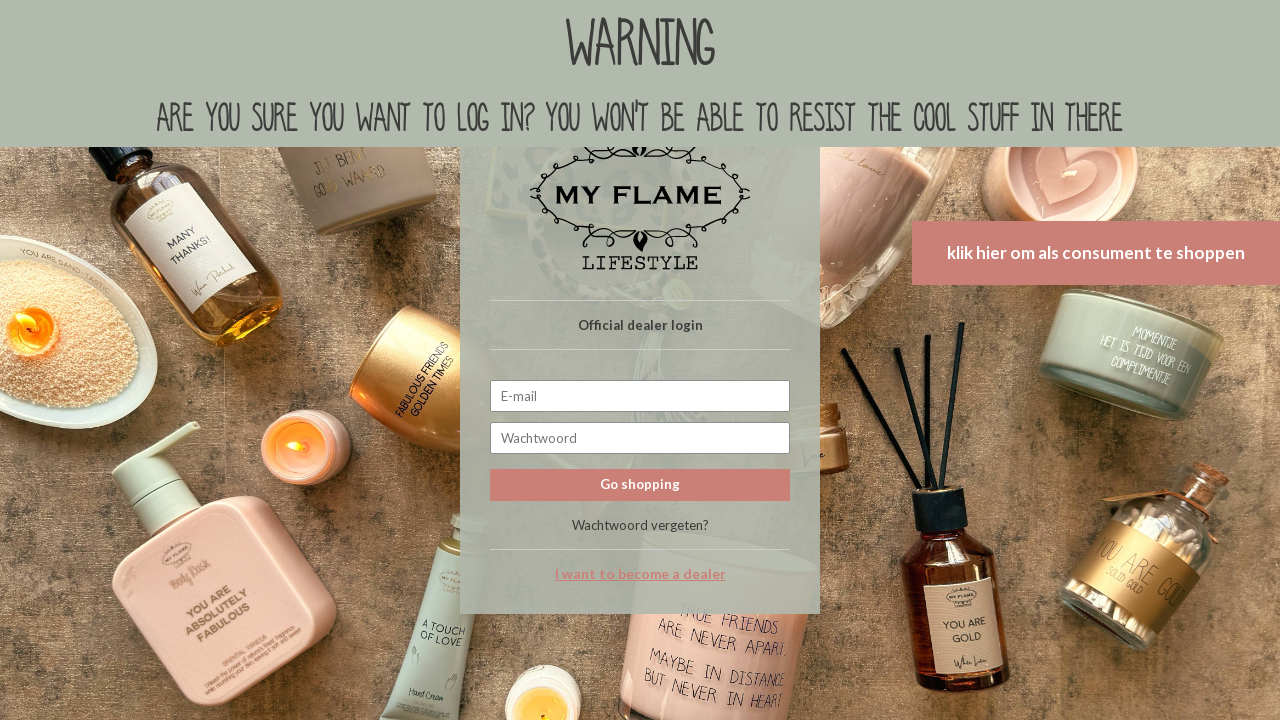

--- FILE ---
content_type: text/html;charset=utf-8
request_url: https://wholesale.myflame.nl/nl/sojakaars-namascray-warm-cashmere-106123962.html
body_size: 1798
content:
<!DOCTYPE html>
<html lang="nl">
  
  <head>
  <meta charset="utf-8"/>
<!-- [START] 'blocks/head.rain' -->
<!--

  (c) 2008-2026 Lightspeed Netherlands B.V.
  http://www.lightspeedhq.com
  Generated: 20-01-2026 @ 08:09:55

-->
<link rel="canonical" href="https://wholesale.myflame.nl/nl/sojakaars-namascray-warm-cashmere-106123962.html"/>
<link rel="alternate" href="https://wholesale.myflame.nl/nl/index.rss" type="application/rss+xml" title="Nieuwe producten"/>
<meta name="robots" content="noindex"/>
<meta property="og:url" content="https://wholesale.myflame.nl/nl/sojakaars-namascray-warm-cashmere-106123962.html?source=facebook"/>
<meta property="og:site_name" content="My Flame Lifestyle"/>
<meta property="og:title" content="SOJAKAARS - NAMAS&#039;CRAY - GEUR: WARM CASHMERE"/>
<meta property="og:description" content="Sojakaarsen in trendy kleuren, heerlijke geuren en gesierd met persoonlijke teksten. Vind de leukste duurzame kado&#039;s hier."/>
<meta property="og:image" content="https://cdn.webshopapp.com/shops/280384/files/329785218/sojakaars-paradise-geur-warm-cashmere.jpg"/>
<!--[if lt IE 9]>
<script src="https://cdn.webshopapp.com/assets/html5shiv.js?2025-02-20"></script>
<![endif]-->
<!-- [END] 'blocks/head.rain' -->
  <title>SOJAKAARS - NAMAS&#039;CRAY - GEUR: WARM CASHMERE - My Flame Lifestyle</title>
  
  <meta name="description" content="Sojakaarsen in trendy kleuren, heerlijke geuren en gesierd met persoonlijke teksten. Vind de leukste duurzame kado&#039;s hier." />
  <meta name="keywords" content="sojakaarsen, vegan kaarsen, duurzame kaarsen, biologische kaarsen" />
  <meta http-equiv="X-UA-Compatible" content="IE=edge,chrome=1">
  <meta name="viewport" content="width=device-width, initial-scale=1.0">
  <meta name="apple-mobile-web-app-capable" content="yes">
  <meta name="apple-mobile-web-app-status-bar-style" content="black">
  <meta property="fb:app_id" content="966242223397117"/>
  
  <link rel="shortcut icon" href="https://cdn.webshopapp.com/shops/280384/themes/171870/assets/favicon.ico?2025100116413320200729135339" type="image/x-icon" />
  <link href='//fonts.googleapis.com/css?family=Open%20Sans:300,400,500,600,700,800,900' rel='stylesheet' type='text/css'>
  <link href='//fonts.googleapis.com/css?family=Lato:300,400,500,600,700,800,900' rel='stylesheet' type='text/css'>
  <link rel="stylesheet" href="https://cdn.webshopapp.com/shops/280384/themes/171870/assets/sm-basis.css?2025100116413320200729135339" />
  <link rel="stylesheet" href="https://cdn.webshopapp.com/assets/gui-2-0.css?2025-02-20" />
  <link rel="stylesheet" href="https://cdn.webshopapp.com/assets/gui-responsive-2-0.css?2025-02-20" />
  <link rel="stylesheet" href="https://cdn.webshopapp.com/shops/280384/themes/171870/assets/settings.css?2025100116413320200729135339" />
  <link rel="stylesheet" href="https://cdn.webshopapp.com/shops/280384/themes/171870/assets/cleanupyourmess.css?2025100116413320200729135339" />
  <link rel="stylesheet" href="https://cdn.webshopapp.com/shops/280384/themes/171870/assets/icons-myflame.css?2025100116413320200729135339" />
  <link rel="stylesheet" href="https://cdn.webshopapp.com/shops/280384/themes/171870/assets/style.css?2025100116413320200729135339?1001" />
  <link rel="stylesheet" href="https://cdn.webshopapp.com/shops/280384/themes/171870/assets/custom.css?2025100116413320200729135339" />
  
  <script src="https://cdn.webshopapp.com/assets/jquery-1-9-1.js?2025-02-20"></script>
  <script src="https://cdn.webshopapp.com/assets/jquery-ui-1-10-1.js?2025-02-20"></script>
  <script src="https://cdn.webshopapp.com/assets/gui.js?2025-02-20"></script>
	<script src="https://cdn.webshopapp.com/assets/gui-responsive-2-0.js?2025-02-20"></script>
  
  <script src="https://cdn.webshopapp.com/shops/280384/themes/171870/assets/sm-basis.js?2025100116413320200729135339"></script>
	<script src="https://cdn.webshopapp.com/shops/280384/themes/171870/assets/global.js?9001?2025100116413320200729135339"></script>
</head>  
 <script type="text/javascript"></script><body id="loginpage"><div class="login-wrap"><div class="alertbar-wrap"><div class="alertbar"><div class="container"><div class="inner"><div class="text-wrap"><div class="title-featured title-font">Warning</div><div class="text title-font">are you sure you want to log in? you won&#039;t be able to resist the cool stuff in there</div></div></div></div><div class="consumer-login-wrap"><div class="inner"><a href="https://www.myflame.nl/nl/" title="My Flame Lifestyle">klik hier om als consument te shoppen</a></div></div></div></div><div class="align"><div class="login-line"><div class="login-box"><div class="logo text-center"><img src="https://cdn.webshopapp.com/shops/281718/files/287243451/logo-black.svg" alt="My Flame Lifestyle I Geurkaarsen I Geurstokjes I Zeep logo" title="My Flame Lifestyle I Geurkaarsen I Geurstokjes I Zeep logo"></div><div class="login-form"><div class="login"><div class="text text-center"><b>Official dealer login</b></div><form id="gui-form" action="https://wholesale.myflame.nl/nl/account/loginPost/" method="post"><input type="hidden" name="key" value="90ec120b0b7406c7f137a8a90852b1d4"><input id="gui-form-email" class="gui-validate" type="text" name="email" value="" placeholder="E-mail"><input id="gui-form-password" class="gui-validate" type="password" name="password" value="" placeholder="Wachtwoord"><a href="javascript:;" onclick="$('#gui-form').submit();" class="button-small" title="Inloggen">Go shopping</a></form><div class="bottom-text text-center"><span class="fp-button">Wachtwoord vergeten?</span></div></div><div class="forget-password"><div class="text text-center"><b>Wachtwoord vergeten?</b><p>Vul uw e-mailadres hieronder in en wij sturen u vervolgens een link om uw wachtwoord te resetten.</p></div><form id="gui-form-fp" action="https://wholesale.myflame.nl/nl/account/passwordPost/" method="post"><input type="submit" class="gui-hide hidden"><input id="gui-form-email" type="text" name="email" value="" placeholder="E-mail"><a href="javascript:;" onclick="$('#gui-form-fp').submit();" class="button-small" title="Verstuur">Verstuur</a></form><div class="bottom-text text-center"><span class="lf-button"><i class="fa fa-angle-double-left"></i> Terug naar de inlogpagina</span></div></div><div class="bottom-links text-center"><div class="second"><a href="https://wholesale.myflame.nl/nl/account/register/">I want to become a dealer</a></div></div></div></div></div></div></div></body><!-- [START] 'blocks/body.rain' --><script>
(function () {
  var s = document.createElement('script');
  s.type = 'text/javascript';
  s.async = true;
  s.src = 'https://wholesale.myflame.nl/nl/services/stats/pageview.js?product=106123962&hash=ed15';
  ( document.getElementsByTagName('head')[0] || document.getElementsByTagName('body')[0] ).appendChild(s);
})();
</script><script>
(function () {
  var s = document.createElement('script');
  s.type = 'text/javascript';
  s.async = true;
  s.src = 'https://app.sendy.nl/embed/api.js';
  ( document.getElementsByTagName('head')[0] || document.getElementsByTagName('body')[0] ).appendChild(s);
})();
</script><script>
(function () {
  var s = document.createElement('script');
  s.type = 'text/javascript';
  s.async = true;
  s.src = 'https://app.sendy.nl/embed/lightspeed/connection/a68b011d-a62f-11ec-9b8a-0050560104de/script.js';
  ( document.getElementsByTagName('head')[0] || document.getElementsByTagName('body')[0] ).appendChild(s);
})();
</script><!-- [END] 'blocks/body.rain' --></html>

--- FILE ---
content_type: text/css; charset=UTF-8
request_url: https://cdn.webshopapp.com/shops/280384/themes/171870/assets/style.css?2025100116413320200729135339?1001
body_size: 17598
content:
@font-face {
	font-display: auto;
}

body {
	color:#3C3C3B;
/*   -webkit-font-smoothing: antialiased; */
  text-shadow: 1px 1px 1px x(0,0,0,0.004);
  width:100%;
  font-size: 13px;
  -webkit-font-smoothing: subpixel-antialiased;
  overflow-x: hidden;
}

html.no-scroll {
  margin: 0; 
  height: 100%; 
  overflow: hidden
}

div[class*=" col-"] {
	margin-left: -.5px;
}

.relative {
	position:relative;
}

.body-wrap {
  position:relative;
  -webkit-transition: transform .2s ease-in-out;
  -o-transition: transform .2s ease-in-out;
  -webkit-transition: -webkit-transform .2s ease-in-out;
  transition: -webkit-transform .2s ease-in-out;
  transition: transform .2s ease-in-out;
  transition: transform .2s ease-in-out, -webkit-transform .2s ease-in-out;
}

.body-wrap.popup-active {
	-webkit-filter: blur(3px);
	        filter: blur(3px);
}

.body-wrap.cart-open {
  -ms-transform: translate(-400px, 0px);
  -webkit-transform: translate(-400px, 0px);
  transform: translate(-400px, 0px);
}

h1,h2,h3,h4,h5,h6 {
	margin: 0;
}

.line-height {
	line-height: 2.3em; 
}

a,
a:hover,
a:visited,
a:focus {
	color:inherit;
  text-decoration:none;
  outline:none;
}

select.custom-select {
	height: 55px;
  opacity: 0;
}

.custom-default-select {
	position: relative;
}

.custom-default-select select {
	position: absolute;
  top: 0;
  left: 0;
  width: 100%;
  height: 100%;
  opacity: 0;
}

.custom-default-select .selected-option {
	font-weight: bold;
  display: -webkit-inline-box;
  display: -ms-inline-flexbox;
  display: inline-flex;
  -webkit-box-align: center;
      -ms-flex-align: center;
          align-items: center;
}

.custom-default-select .selected-option i {
	 margin-left: 10px;
  color: #E07A5F;
  font-size: 12px;
}

.gui-page-title {
	font-size: 2.2em;
}

.general-content {
	color: #888;
}

.btn {
  display: -webkit-inline-box;
  display: -ms-inline-flexbox;
  display: inline-flex;
  -webkit-box-pack: center;
      -ms-flex-pack: center;
          justify-content: center;
  -webkit-box-align: center;
      -ms-flex-align: center;
          align-items: center;
  text-align: center;
	height: 40px;
  padding: 0px 25px;
  background: #CA8077;
  color: #fff;
  font-weight: bold;
  font-size: 1em;
  border-radius: 0;
  -webkit-transition: all .2s ease-in-out;
  -o-transition: all .2s ease-in-out;
  transition: all .2s ease-in-out;
}

.btn:hover,
.btn:active,
.btn:focus {
	color:#fff;
  -webkit-filter: brightness(90%);
          filter: brightness(90%);
}

.btn.btn-open {
	background:transparent;
  border:1px solid #000;
  color:#fd6d00;
  line-height:43px;
}

.btn.btn-open:active,
.btn.btn-open:focus,
.btn.btn-open:visited{
	color:#fd6d00;
}

.btn.btn-open:hover {
	background:#fd6d00;
  color:#fff;
}

.btn:visited {
	color:#fff;
}

.btn i {
	margin-right:7px;
  font-size:90%;
}

.ul-reset{
	padding: 0;
  margin: 0;
  list-style: none;
}

.btn-o{
	background: none;
  border: 1px solid #fff;
}

.standard-input {
	height: 40px;
  padding: 0px 25px;
  outline: none;
  border-radius: 3px;
  font-size: .95em;
  background: #fff;
  border: none;
  -webkit-appearance: none;
  -moz-appearance: none;
  -ms-appearance: none;
  -o-appearance: none;
  appearance: none;
}

input.standard-input::-webkit-input-placeholder { /* WebKit, Blink, Edge */
color: #aaa;
}

input.standard-input:-moz-placeholder { /* Mozilla Firefox 4 to 18 */
color: #aaa;
opacity: 1;
}

input.standard-input::-moz-placeholder { /* Mozilla Firefox 19+ */
color: #aaa;
opacity: 1;
}

input.standard-input:-ms-input-placeholder { /* Internet Explorer 10-11 */
	color: #aaa;
}

input.standard-input::-ms-input-placeholder { /* Microsoft Edge */
	color: #aaa;
}

.icon {
	display: -webkit-inline-box;
	display: -ms-inline-flexbox;
	display: inline-flex;
}

.icon:before {
	display: -webkit-box;
	display: -ms-flexbox;
	display: flex;;
}

.align {
	display:table;
  width:100%;
}

.flex {
	display: -webkit-box;
	display: -ms-flexbox;
	display: flex;
}

.inline-flex {
	display: -webkit-inline-box;
	display: -ms-inline-flexbox;
	display: inline-flex;
}

.flex-row {
	-webkit-box-orient: horizontal;
	-webkit-box-direction: normal;
	    -ms-flex-direction: row;
	        flex-direction: row;
}

.flex-column {
	-webkit-box-orient: vertical;
	-webkit-box-direction: normal;
	    -ms-flex-direction: column;
	        flex-direction: column;
}

.flex-wrap {
	-ms-flex-wrap: wrap;
	    flex-wrap: wrap;
}

.space-between {
	-webkit-box-pack: justify;
	    -ms-flex-pack: justify;
	        justify-content: space-between;
}

.justify-start {
	-webkit-box-pack: start;
	    -ms-flex-pack: start;
	        justify-content: flex-start;
}

.justify-center {
	-webkit-box-pack: center;
	    -ms-flex-pack: center;
	        justify-content: center;
}

.justify-end {
	-webkit-box-pack: end;
	    -ms-flex-pack: end;
	        justify-content: flex-end;
}

.align-start {
	-webkit-box-align: start;
	    -ms-flex-align: start;
	        align-items: flex-start;
}

.align-center {
	-webkit-box-align: center;
	    -ms-flex-align: center;
	        align-items: center;
}

.align-end {
	-webkit-box-align: end;
	    -ms-flex-align: end;
	        align-items: flex-end;
}

.align-stretch {
	-ms-flex-item-align: stretch;
	    -ms-grid-row-align: stretch;
	    align-self: stretch;
}

.align {
	display:table;
  width:100%;
}

.align-100 {
  height:100%;
}

.align-middle {
	display:table-cell;
  vertical-align:middle;
}

.align-bottom {
	display:table-cell;
  vertical-align:bottom;
}

.align-top {
	display:table-cell;
  vertical-align:top;
}

.block-padding {
	padding-top: 80px;
  padding-bottom: 80px;
}

.block-padding-top {
	padding-top: 80px;
}

.block-padding-bottom {
  padding-bottom: 80px;
}

.image-wrap.grey {
	position: relative;
  background: #fff;
}

.image-wrap.grey:after {
	content: '';
  display: block;
  position: absolute;
  top: 0;
  left: 0;
  width: 100%;
  height: 100%;
  background: rgba(0,0,0,0.03);
}

.nothing-found {
	color: #888;
  font-style: italic;
  font-weight: 600;
}

.nothing-found-wrap .btn {
	margin-top: 15px; 
}

@media (max-width: 1199px) {
	.block-padding {
    padding-top: 60px;
    padding-bottom: 60px;
  }

  .block-padding-top {
    padding-top: 60px;
  }

  .block-padding-bottom {
    padding-bottom: 60px;
  }
}

@media (max-width: 991px) {
	.block-padding {
    padding-top: 50px;
    padding-bottom: 50px;
  }

  .block-padding-top {
    padding-top: 50px;
  }

  .block-padding-bottom {
    padding-bottom: 50px;
  }
}

@media (max-width: 767px) {
	.block-padding {
    padding-top: 40px;
    padding-bottom: 40px;
  }

  .block-padding-top {
    padding-top: 40px;
  }

  .block-padding-bottom {
    padding-bottom: 40px;
  }
}
/* End general styles */

/* Header */
#header .main-header .logo img {
	height: 30px;
}

.search-wrap {
	display: none;
}

.search-wrap.active {
	display: block;
}
/* End header */

/* Start Header */
#language-currency-popup{
  display: none;
}
#header .main-header{
/*   background: #fff; */
  background-color: #B2B9AD;
}
#header .main-header.sticky{
  position: fixed;
  top: 0;
  left: 0;
  width: 100%;
  z-index: 999;
  border-bottom: 1px solid #eee;
}
#header .main-header .header-inner {
	position: relative;
}
#header .main-header.sticky .header-inner .logo,
#header .main-header.sticky .main-navigation ul.menu-items{
	-webkit-transition: .15s all ease-in-out;
	-o-transition: .15s all ease-in-out;
	transition: .15s all ease-in-out;
}
#header .main-header.sticky .header-inner .logo img{
 height: 55px;
}
#header .main-header.sticky .main-navigation ul.menu-items li.item{
	padding: 15px 0;
}
#header .header-inner{
  display: -webkit-box;
  display: -ms-flexbox;
  display: flex;
  -webkit-box-pack: justify;
      -ms-flex-pack: justify;
          justify-content: space-between;
  -webkit-box-align: center;
      -ms-flex-align: center;
          align-items: center;
}
#header .main-header.sticky.header-inner{
	padding: 10px 0;
}
#header .main-header .logo{
	padding: 15px 0;
}
#header .header-inner .logo img{
  height: 85px;
  -webkit-transition: .15s all ease-in-out;
  -o-transition: .15s all ease-in-out;
  transition: .15s all ease-in-out;
}
#header .main-navigation ul.menu-items{
  color: #3C3C3B;
  display: -webkit-box;
  display: -ms-flexbox;
  display: flex;
  position: relative;
}
#header .main-navigation ul.menu-items li.item{
	position: relative;
}
#header .main-navigation ul.menu-items li.item > a{
	padding: 47px 0;
}
#header .main-navigation ul.menu-items li.item > a{
	font-size: 1.077em;
  text-transform: uppercase;
  font-weight: bold;
}
#header .main-navigation ul.menu-items li.item a > i{
	margin-left: 5px;
}
#header .main-navigation ul.menu-items li.item.active,
.mobile-menu ul li.active{
	color: #fff;
}
#header .main-navigation ul.menu-items li.item:not(:last-child){
	margin-right: 50px; 
}
#header .main-navigation .mega-menu{
  position: absolute;
  top: 100%;
  left: 0;
  z-index: 11;
  min-width: 100%;
  padding: 20px;
	background: #fff;
  border: 1px solid #F2F2F2;
  -webkit-box-shadow: 0 2px 2px 2px rgba(0,0,0,0.05);
          box-shadow: 0 2px 2px 2px rgba(0,0,0,0.05);
  display: -webkit-box;
  display: -ms-flexbox;
  display: flex;
  -webkit-box-pack: justify;
      -ms-flex-pack: justify;
          justify-content: space-between;
  display: none;
  min-width:550px;
}
#header .main-navigation .mega-menu ul.inner-menu{
  text-transform: none;
  color: #888;
/*   font-size: 0.923em; */
  font-weight: normal;
  -webkit-box-flex: 10;
      -ms-flex-positive: 10;
          flex-grow: 10;
  padding-right: 30px;
}
#header .main-navigation .mega-menu ul.inner-menu li.subitem{
	padding: 5px 0;
}
#header .main-navigation .mega-menu ul.inner-menu li.subitem > a{
  display: block;
}
#header .main-navigation .mega-menu ul.inner-menu .title{
	color: #3C3C3B;
  font-size: 2.923em;
  font-weight: bold;
}
#header .main-navigation .mega-menu ul.inner-menu .view-cat{
	color: #3C3C3B;
  font-weight: bold;
  font-size: 1em;
  margin-top: 20px;
}
#header .main-navigation .mega-menu .category-image img{
	min-height: 190px;
  max-height: 190px;
}
#header .header-icons{
	display: -webkit-box;
	display: -ms-flexbox;
	display: flex;
  -webkit-box-align: center;
      -ms-flex-align: center;
          align-items: center;
}
#header .header-icons ul.icons-wrap{
	display: flex;
}
#header .header-icons ul.icons-wrap li.icon{
	font-weight: bold;
}
#header .header-icons ul.icons-wrap li.icon > a > i{
	font-size: 1.538em;
}
#header .header-icons ul.icons-wrap li.icon:not(:last-child){
	margin-right: 30px;
}
#header .header-icons ul.icons-wrap li.icon.cart > a{
	position: relative;
}
#header .header-icons ul.icons-wrap li.icon.cart .amount{
	position: absolute;
/*   background: #B2B9AD; */
  background: #fff;
  font-size: 0.923em;
  height: 20px;
  width: 20px;
  line-height: 20px;
  border-radius: 100%;
  display: -webkit-box;
  display: -ms-flexbox;
  display: flex;
  -webkit-box-pack: center;
      -ms-flex-pack: center;
          justify-content: center;
  -webkit-box-align: center;
      -ms-flex-align: center;
          align-items: center;
  text-align: center;
  top: -10px;
  right: -10px;
  color: #000;
  font-weight: bold;
}
#header .search-wrap{
  background: #f9f9f9;
  width: 25%;
  right: 0;
  -webkit-transition: .15s all ease-in-out;
  -o-transition: .15s all ease-in-out;
  transition: .15s all ease-in-out;
  border-bottom: 1px solid #eee;
  border-left: 1px solid #eee;
  position: absolute;
  z-index: 999;
  opacity: 0;
}
#header .search-wrap {
	top: calc(100% + 45px);
}

#header .main-header.sticky .search-wrap {
	top: 100%;
}
#header .search-wrap.active{
  display: block;
  opacity: 1;
}
#header .search-wrap form{
	position: relative;
}
#header .search-wrap form input{
  border: 0;
  outline: 0;
  height: 45px;
  color: #3C3C3B;
  background: #f9f9f9;
  width: 100%;
  padding-right: 30px;
}
#header .search-wrap form > a{
	position: absolute;
  top: 50%;
  -webkit-transform: translateY(-50%);
      -ms-transform: translateY(-50%);
          transform: translateY(-50%);
  right: 0px;
  color: #3C3C3B;
}
#header .usp-bar{
  border-top: 1px solid #eee;
	border-bottom: 1px solid #eee;
  background: #fff;
}
#header .usp-bar .usp-wrap{
  display: -webkit-box;
  display: -ms-flexbox;
  display: flex;
/*   font-size: 0.923em; */
  font-weight: bold;
  color: #3C3C3B;
  height: 45px;
  display: flex;
  -webkit-box-align: center;
      -ms-flex-align: center;
          align-items: center;
}
#header .usp-bar .usp-wrap .owl-stage {
	display: flex;
  align-items: center;
}
#header .usp-bar .usp-wrap.usp-hidden{
  opacity: 0;
  height: 45px;
}
#header .usp-bar .usp-wrap .usp-item{
  display: -webkit-box;
  display: -ms-flexbox;
  display: flex;
  -webkit-box-pack: center;
      -ms-flex-pack: center;
          justify-content: center;
  -webkit-box-align: center;
      -ms-flex-align: center;
          align-items: center;
  text-align: center;
}
#header .usp-bar .usp-wrap .usp-item i{
	font-size: 1.154em;
  color: #6BA292;
  margin-right: 8px;
}
/* Hovers */
@media(min-width: 1200px){
  #header .main-navigation ul.menu-items li.item:hover,
  #header .header-icons ul.icons-wrap .link:hover{
/*   	color: #B2B9AD; */
    color: #fff;
  }
  #header .main-navigation .mega-menu ul.inner-menu li.subitem:hover,
  #header .main-navigation .mega-menu ul.inner-menu .view-cat a:hover{
    color: #B2B9AD;
  }
  #header .main-navigation ul.menu-items li.item:hover .mega-menu{
    display: -webkit-box;
    display: -ms-flexbox;
    display: flex;
  }
}
@media(max-width: 1199px){
  #header .search-wrap form input,
  #header .usp-bar .usp-wrap{
    height: 35px;
  }
  #header .usp-bar .usp-wrap.usp-hidden{
  	height: 35px;
  }
  #header .header-inner .logo img{
  	height: 75px;
  }
  #header .usp-bar{
    border-top: 0;
  }
  #header .search-wrap{
    position: relative;
    display: block;
    opacity: 1;
    width: 100%;
    border-bottom: 1px solid #eee;
    border-left: 0;
  }
}
@media(max-width: 991px){
	#header .main-header .logo{
    display: -webkit-box;
    display: -ms-flexbox;
    display: flex;
    -webkit-box-flex: 10;
        -ms-flex-positive: 10;
            flex-grow: 10;
    -webkit-box-pack: center;
        -ms-flex-pack: center;
            justify-content: center;
    -webkit-box-align: center;
        -ms-flex-align: center;
            align-items: center;
  }
  #header .header-inner .logo img{
  	height: 65px;
  }
}
@media(max-width: 767px){
  
	#header .header-inner .logo img{
  	height: 55px !important;
  }
}
/* End Header */
#language-currency-popup{
	display: none;
}
#language-currency-popup .title{
  font-size: 2.3em;
  font-weight: bold;
  margin-bottom: 10px;
}
.fancybox-slide #language-currency-popup {
  margin: 30px;
  padding: 40px 50px;
  background: #f7f7f7;
  width: 100%;
  max-width: 720px;
  border-radius: 10px;
  text-align: center;
  -webkit-box-shadow: 0px 2px 40px 8px rgba(0,0,0,0.08);
  box-shadow: 0px 2px 40px 8px rgba(0,0,0,0.08);
}
#language-currency-popup a,
#language-currency-popup a:hover {
	text-decoration: none;
}
#language-currency-popup .title-small {
	margin-bottom: 20px;
}
#language-currency-popup .options-wrap {
	display: -webkit-box;
	display: -ms-flexbox;
	display: flex;
  -webkit-box-pack: center;
      -ms-flex-pack: center;
          justify-content: center;
  -ms-flex-wrap: wrap;
      flex-wrap: wrap;
  margin: -10px;
}
#language-currency-popup .options-wrap .option {
	padding: 10px;
  width: calc(100% / 4);
}
#language-currency-popup .options-wrap .option .inner {
	padding: 15px;
  border-radius: 5px;
  border: 1px solid rgba(0,0,0,0.07);
  display: -webkit-box;
  display: -ms-flexbox;
  display: flex;
  -webkit-box-orient: vertical;
  -webkit-box-direction: normal;
      -ms-flex-direction: column;
          flex-direction: column;
  -webkit-box-align: center;
      -ms-flex-align: center;
          align-items: center;
}
#language-currency-popup .options-wrap .option .icon {
  display: -webkit-box;
  display: -ms-flexbox;
  display: flex;
  -webkit-box-align: center;
      -ms-flex-align: center;
          align-items: center;
  -webkit-box-pack: center;
      -ms-flex-pack: center;
          justify-content: center;
	width: 40px;
  height: 40px;
  border-radius: 50%;
  margin-bottom: 10px;
  border: 1px solid rgba(0,0,0,0.03);
	overflow: hidden;
}
#language-currency-popup .options-wrap .option .icon img {
	height: 100%;
 -o-object-fit: cover;
    object-fit: cover;
}
#language-currency-popup .options-wrap .option .text {
	text-align: center;
  font-size: 0.8em;
  font-weight: bold;
}
#language-currency-popup .currency-section {
	margin-top: 30px;
}
#language-currency-popup .currency-section .options-wrap .option .icon {
	border: 0;
  font-weight: bold;
}
#language-currency-popup .options-wrap .option.active .inner,
#language-currency-popup .options-wrap .option:hover .inner {
  border-color: #B2B9AD;
}
#language-currency-popup .options-wrap .option.active .text,
#language-currency-popup .options-wrap .option:hover .text {
  color: #B2B9AD;
}
#language-currency-popup .currency-section .options-wrap .option .icon {
	background: #C1C7BD;
}
#language-currency-popup .currency-section .options-wrap .option .icon span {
	color: #3C3C3B;
}
/* End language currency popup */

/* Start Headlines */
.headlines .headline{
/*   height: 425px;
  max-height: 425px; */
  height: 570px;
  max-height: 570px;
  background-color: #ccc;
}
.headlines .headline .overlay{
  display: -webkit-box;
  display: -ms-flexbox;
  display: flex;
  -webkit-box-pack: center;
      -ms-flex-pack: center;
          justify-content: center;
  -webkit-box-align: center;
      -ms-flex-align: center;
          align-items: center;
  height: 100%; /* FF3.6-15 */
}
.headlines .headline .content{
  max-width: 549px;
  margin-right: auto;
  color: #fff;
}
.headlines .headline .content .title{
	font-weight: bold;
  font-size: 4em;
  margin-bottom: 20px;
}
.headlines .headline .content .btn{
  height: 40px;
  line-height: 40px;
  margin-top: 37px;
}
@media(max-width: 991px){
  .headlines .headline{
  	height: 375px;
  	max-height: 375px;
  }
	.headlines .headline .overlay{
  	background: rgba(0, 0, 0, 0.3);
  }
  .headlines .headline .content{
  	max-width: unset;
    width: 100%;
    margin-right: unset;
  }
  .headlines .headline .content .title{
  	font-size: 3em;
  }
}
@media(max-width: 767px){
	.headlines .headline .content .title{
  	font-size: 2.5em;
    margin-bottom: 10px;
  }
  .headlines .headline .inner{
    padding: 0 30px;
  }
  .headlines .headline .content .btn{
  	margin-top: 25px;
    width: 100%;
  }
} 
/* End Headlines */
/* Start Home Blocks */
.home-blocks{
  margin-top: 80px;
  padding-top: unset;
}
.home-blocks .home-blocks-wrap .home-block{
  display: -webkit-box;
  display: -ms-flexbox;
  display: flex;
  -ms-flex-wrap: wrap;
      flex-wrap: wrap;
/*   margin-bottom: 4%; */
/*   margin-bottom: 20px; */
  margin-bottom: 40px;
/*   padding-bottom: 4%; */
  padding-bottom: 3%;
}
.home-blocks .home-blocks-wrap .home-block:last-child{
	margin-bottom: 0;
}
.home-blocks .home-block{
	background: #dde1dd;
}
.home-blocks .block-colored{
  width: 20%;
/*   background: #B2B9AD; */
  position: relative;
  margin-bottom: 1%;
}
.home-blocks .home-block .block-image{
  background-size: cover;
  background-repeat: no-repeat;
  background-position: center center;
  position: absolute;
  padding: 62% 62%;
  top: 10%;
  left: 10%;
}
.home-blocks .block-products{
/*   width: 73%; */
  width: 70%;
/*   margin-right: auto; */
  margin-left: auto;
}
.home-blocks .block-products .products-inner{
  min-height: 100%;
}
.home-blocks .block-products .products.row{
	position: relative;
}
.home-blocks .products-inner .title-wrap{
  position: relative;
  z-index: 10;
/*   margin-top: 7%; */
  margin-top: -2%;
  margin-bottom: 2%;
  display: -webkit-box;
  display: -ms-flexbox;
  display: flex;
  -webkit-box-align: center;
      -ms-flex-align: center;
          align-items: center;
/*   margin-left: -4%; */
  margin-left: -8%;
}
.home-blocks .products-inner .title-wrap .title{
  font-weight: bolder;
  font-size: 4em;
  color: #3C3C3B;
  letter-spacing: 1px;
  background: rgba(178, 185, 173, 0.65);
  padding: 10px 60px;
}
	/* Blocks Left */
.home-blocks .home-block.left .block-products .products-inner{
  margin-left: -40px;
	margin-top: 4%;
}
	/* End Blocks Left */
	/* Blocks Right */
.home-blocks .home-block.right .block-products .products-inner{
	margin-right: -40px;
  margin-top: 4%;
}
.home-blocks .home-block.right{
	-webkit-box-orient: horizontal;
	-webkit-box-direction: reverse;
	    -ms-flex-direction: row-reverse;
	        flex-direction: row-reverse;
}
.home-blocks .home-block.right .block-products .title-wrap{
	text-align: right;
  margin-top: -2%;
}
.home-blocks .home-block.right .products-inner .title-wrap{
	margin-right: -8%;
  -webkit-box-pack: end;
      -ms-flex-pack: end;
          justify-content: flex-end;
}
.home-blocks .home-block.right .block-image{
  left: unset;
	right: 10%;
}
.home-blocks .home-block.right .block-products{
  margin-left: unset;
  margin-right: auto;
}
.home-blocks .home-block.right .block-products .products.row{
	position: relative;
  justify-content: flex-end;
}
.home-blocks .block-products .products.row .more-products .more{
  position: absolute;
/*   top: 50%; */
  bottom: 0;
  background: #B2B9AD !important;
}
.home-blocks .block-products .products.row .more-products .more.more-left{
	transform: translate(0, -50%);
}
.home-blocks .block-products .products.row .more-products .more.more-right{
  transform: translate(-100%, -50%);
}
.home-blocks .block-products .more-products.mobile{
  display: inline-block;
  width: 100%;
  text-align: center;
  padding: 2%;
}

	/* End Blocks Right */
/* .home-blocks .products .product .image-wrap img{
  padding: 0 15%;
} */
/* Hovers */
@media(min-width: 1200px){
  .products .product .inner:hover{
    -webkit-box-shadow: 0 0 5px -1px rgba(0,0,0,0.15);
            box-shadow: 0 0 5px -1px rgba(0,0,0,0.15);
  }
  .products .product .inner:hover .btn-wrap{
    opacity: 1;
    visibility: visible;
	}
}
@media(max-width: 1950px){
  .home-blocks .home-block .block-image{
  	padding: 68% 68%;
  }
	.home-blocks .home-block.left .block-products .products-inner{
  	margin-left: 20px;
  }
  .home-blocks .home-block.right .block-products .products-inner{
    margin-right: 20px;
  }
}
@media(max-width: 1700px){
  .home-blocks .products-inner .title-wrap{
  	margin-top: 2%;
    margin-bottom: 2%;
  }
  .home-blocks .products-inner .title-wrap .title{
  	font-size: 3em;
  }
  .home-blocks .products .product .image-wrap img{
  	padding: 0;
  }
  .home-blocks .home-block.right .block-image{
  	top: 10%;
  }
  .home-blocks .products .product .inner .product-title .title{
    font-size: 1em;
  }
  .home-blocks .home-block .block-image{
  	padding: 70% 70%;
  }
  .home-blocks .home-block.left .block-products .products-inner{
  	margin-left: 40px;
  }
  .home-blocks .home-block.right .block-products .products-inner{
    margin-right: 40px;
  }
}
@media(max-width: 1350px){
  .home-blocks .home-block.left .block-products .products-inner{
    margin-top: 2%;
    /*     padding: 4% 4% 0 6%; */
    padding: 4% 4% 0 0%;
  }
  .home-blocks .home-block.right .block-products .products-inner{
/*   	padding: 4% 6% 4% 4%; */
    padding: 4% 0% 4% 4%;
  }
/*   .home-blocks .home-block.right .block-image{
  	padding: 55%;
  } */
  .home-blocks .products{
  	margin: -10px;
  }
  .home-blocks .products .product{
  	padding: 10px;
  }
  .home-blocks .home-block.left .block-products .products-inner{
    margin-left: 75px;
  }
  .home-blocks .home-block.right .block-products .products-inner{
    margin-right: 75px;
  }
  .home-blocks .home-block .block-image{
    padding: 80% 80%;
  }
  .home-blocks .home-blocks-wrap .home-block{
  	margin-bottom: 20px;
  }
  .home-blocks .products .product .inner .product-title .title{
  	font-size: 0.95em;
  }
}
@media(max-width: 1199px){
  .home-blocks .block-products .products.row,
  .home-blocks .home-block.right .block-products .products.row {
  	left: 0;
  }
  .home-blocks .block-colored{
    display: none;
  }
  .home-blocks .block-products{
  	width: 100%;
  }
  .home-blocks .home-blocks-wrap .home-block{
    margin-bottom: unset;
    padding-bottom: 0;
  }
  .home-blocks .home-block.left .block-products .products-inner,
  .home-blocks .home-block.right .block-products .products-inner{
  	margin-top: unset;
    padding: 30px 15px;
    min-height: 100%;
  }
  .home-blocks .home-block .products-inner .title-wrap{
  	margin-left: unset;
  }
  .home-blocks .home-block.right .products-inner .title-wrap{
  	margin-right: unset;
    -webkit-box-pack: start;
        -ms-flex-pack: start;
            justify-content: flex-start;
  }
  .home-blocks .products-inner .title-wrap .title{
  	font-size: 2.5em;
  }
  .home-blocks .products-inner .title-wrap .title{
  	background: rgba(178, 185, 173, 1);
  }
  .products .product .inner .btn-wrap{
    margin-top: 15px;
  	position: inherit;
    display: -webkit-box;
    display: -ms-flexbox;
    display: flex;
    opacity: 1;
    width: 100%;
  }
  .products .product .inner .product-title{
    max-width: 100%;
  }
  .home-blocks{
    padding-top: 0;
    margin-top: 0;
  }
  .home-blocks .home-block.left .block-products .products-inner{
  	margin-left: unset;
  }
  .home-blocks .home-block.right .block-products .products-inner{
    margin-right: unset;
  }
}
@media(max-width: 991px){
  .home-blocks .home-blocks-wrap .home-block{
   padding-bottom: 40px;
  }
  .home-blocks .products{
  	margin: -5px;
  }
  .home-blocks .products .product{
    padding: 7px;
  }
  .home-blocks .products .product .image-wrap img{
  	padding: 0;
  }
  .home-blocks .products-inner .title-wrap .title{
  	font-size: 2em;
  }
  .home-blocks .products .product .inner{
  	padding: 10%;
  }
  .products .product .inner .btn-wrap{
  	margin-top: 5px;
  }
  .home-blocks .home-block.right .block-products .products.row{
    justify-content: flex-start;
  }

}
@media(max-width: 767px){
	.home-blocks .products .product .image-wrap img{
    padding: 0;
  }
  .home-blocks .products-inner .title-wrap{
  	margin-bottom: 5%;
  }
}
/* End Home Blocks */
/* Start Home Text */
.home-text .inner{
	display: -webkit-box;
	display: -ms-flexbox;
	display: flex;
  -ms-flex-wrap: wrap;
      flex-wrap: wrap;
}
.home-text .left .title{
  font-weight: bold;
  font-size: 4em;
  color: #3C3C3B;
  letter-spacing: 1px;
  margin-bottom: 10px;
}
.home-text .left{
  padding-right: 100px;
}
.home-text .right{
	padding-left: 100px;
  margin-bottom: -20%;
}
.home-text .left,
.home-text .right{
	width: 50%;
}
@media(max-width: 1199px){
  .home-text .left{
  	padding-right: 50px;
  }
}
@media(max-width: 991px){
	.home-text .left{
  	padding-right: 0;
    width: 100%;
  }
  .home-text .left{
  	width: 100%;
  }
  .home-text .right{
  	display: none;
  }
  .home-text .left .title{
  	font-size: 3em;
  }
}
@media(max-width: 767px){
	.home-text .left .title{
  	font-size: 2em;
  }
}
/* End Home Text */
/* Start Fixed Pages */
#brands .title h1,
#catalog .title h1,
#tags-page .title h1,
#textpage .title h1{
	font-weight: bold;
  margin-bottom: 20px;
}
#brands .image-wrap img{
	padding: 50px;
}
#catalog .categories .category .inner{
  position: relative;
}
#catalog .categories .category .inner .overlay{
  position: absolute;
  background: rgba(0, 0, 0, 0.45);
  display: -webkit-box;
  display: -ms-flexbox;
  display: flex;
  -webkit-box-pack: center;
      -ms-flex-pack: center;
          justify-content: center;
  -webkit-box-align: center;
      -ms-flex-align: center;
          align-items: center;
  text-align: center;
  width: 100%;
  height: 100%;
  z-index: 1;
  -webkit-transition: .15s all ease-in-out;
  -o-transition: .15s all ease-in-out;
  transition: .15s all ease-in-out;
}
#catalog .categories .category .inner .overlay .category-title{
  color: #fff;
  font-size: 3em;
  font-weight: bold;
}
#textpage h2, h3, h4, h5, h6{
	font-weight: bold;
}
/* Hovers */
@media(min-width: 1200px){
	#brands .brand .image-wrap img{
  	-webkit-filter: grayscale(100%);
  	        filter: grayscale(100%);
    opacity: 0.6;
    -webkit-transition: .15s all ease-in-out;
    -o-transition: .15s all ease-in-out;
    transition: .15s all ease-in-out;
  }
  #brands .brands .brand:hover .image-wrap img{
  	-webkit-filter: grayscale(0%);
  	        filter: grayscale(0%);
    opacity: 1;
  }
  #catalog .categories .category:hover .inner .overlay{
  	background: rgba(0, 0, 0, 0.25);
  }
}
@media(max-width: 991px){
	#brands .brands,
  #catalog .categories{
  	margin: -10px;
  }
  #brands .brands .brand,
  #catalog .categories .category{
  	padding: 10px;
  }
}
@media(max-width: 767px){
	#brands .brands,
  #catalog .categories{
  	margin: -5px;
  }
  #brands .brands .brand,
  #catalog .categories .category{
  	padding: 5px;
  }
}
.fixed-content{
  padding-top: 30px;
}
/* End Fixed Pages */
/* Start Custom Service Page */
.block-padding-fixed{
	padding-top: 30px;
  padding-bottom: 30px;
}
.block-padding-top-fixed{
  padding-top: 30px;
}
.block-padding-bottom-fixed{
  padding-bottom: 30px;
}
.service-wrap .service-blocks{
  margin: -15px;
  display: -webkit-box;
  display: -ms-flexbox;
  display: flex;
  -ms-flex-wrap: wrap;
      flex-wrap: wrap;
  margin-bottom: 50px;
}
.service-wrap .title{
	font-size: 4em;
  font-weight: bold;
}
.service-blocks .service-block-col{
	padding: 15px;
  width: calc(100% / 5 );
}
.service-block-col .inner{
  padding: 30px 20px;
  border: 1px solid #f2f2f2;
  display: -webkit-box;
  display: -ms-flexbox;
  display: flex;
  -webkit-box-orient: vertical;
  -webkit-box-direction: normal;
      -ms-flex-direction: column;
          flex-direction: column;
  -webkit-box-align: center;
      -ms-flex-align: center;
          align-items: center;
  text-decoration: none;
  width: 100%;
  font-weight: bold;
  text-align: center;
  min-height: 100%;
}
.service-block-col .inner a{
	font-size: 1.077em;
  font-weight: bold;
}
.service-block-col .icon{
  width: 80px;
  height: 80px;
  line-height: 30px;
  background: #B2B9AD;
  border-radius: 100%;
  display: -webkit-box;
  display: -ms-flexbox;
  display: flex;
  -webkit-box-pack: center;
      -ms-flex-pack: center;
          justify-content: center;
  -webkit-box-align: center;
      -ms-flex-align: center;
          align-items: center;
  text-align: center;
  color: #3c3c3c;
  margin-bottom: 20px;
}
.service-block-col .icon{
	font-size: 2em;
}
.service-wrap .content{
	display: -webkit-box;
	display: -ms-flexbox;
	display: flex;
  -ms-flex-wrap: wrap;
      flex-wrap: wrap;
  margin: -15px;
}
.service-wrap .content .text-content,
.service-wrap .content .sidebar{
	padding: 15px;
}
.service-wrap .content .text-content{
	-webkit-box-flex: 1;
	    -ms-flex: 1;
	        flex: 1;
}
.service-wrap .content .sidebar{
	max-width: 400px;
  min-width: 400px;
  margin-left: 20px;
}
.service-wrap .faq-wrap{
  margin-top: 50px;
  padding-top: 50px;
  border-top: 1px solid rgba(0,0,0,.07);
}
.service-wrap .faq-wrap .faq-title{
	font-size: 4em;
  font-weight: bold;
}
.service-wrap .faq-wrap .faq-block{
	padding: 25px 0;
}
.service-wrap .faq-wrap .faq-block .block-title{
  font-size: 1.1em;
  text-transform: uppercase;
  font-weight: 900;
  letter-spacing: .2em;
  padding-bottom: 10px;
  border-bottom: 1px solid rgba(0,0,0,.07);
  color: #B2B9AD;
}
.service-wrap .faq-wrap .faq-item{
  border-bottom: 1px solid rgba(0,0,0,.07);
}
.service-wrap .faq-wrap .faq-question{
  display: -webkit-box;
  display: -ms-flexbox;
  display: flex;
  -webkit-box-pack: justify;
      -ms-flex-pack: justify;
          justify-content: space-between;
  -webkit-box-align: center;
      -ms-flex-align: center;
          align-items: center;
  font-weight: 600;
  padding: 30px 0;
  cursor: pointer;
}
.service-wrap .faq-wrap .faq-answer{
  padding: 30px;
  background: rgba(0,0,0,0.03);
  margin-bottom: 30px;
  display: none;
}
.service-wrap .faq-wrap .faq-question i{
  color: #B2B9AD;
  -webkit-transition: .15s all ease-in-out;
  -o-transition: .15s all ease-in-out;
  transition: .15s all ease-in-out;
}
.service-wrap .faq-wrap .faq-item.active i{
	-webkit-transform: rotate(180deg);
	    -ms-transform: rotate(180deg);
	        transform: rotate(180deg);
}
.service-wrap .sidebar .contact-info{
	margin-bottom: 25px;
}
.service-wrap .sidebar .contact-message-block{
	background: #f2f2f2;
}
.service-wrap .sidebar .contact-info,
.service-wrap .sidebar .contact-message-block{
	padding: 30px;
  border: 1px solid #f2f2f2;
  display: -webkit-box;
  display: -ms-flexbox;
  display: flex;
  -webkit-box-orient: vertical;
  -webkit-box-direction: normal;
      -ms-flex-direction: column;
          flex-direction: column;
  text-decoration: none;
  width: 100%;
}
.service-wrap .sidebar .title{
  font-size: 2.5em;
  font-weight: bold;
  margin-bottom: 20px;
}
.service-wrap .sidebar .contact-info .contact-item{
	display: -webkit-box;
	display: -ms-flexbox;
	display: flex;
  -webkit-box-align: center;
      -ms-flex-align: center;
          align-items: center;
}
.service-wrap .sidebar .contact-info .contact-item:not(:last-child){
	margin-bottom: 20px;
}
.service-wrap .sidebar .contact-info .contact-item i{
  display: -webkit-box;
  display: -ms-flexbox;
  display: flex;
  -webkit-box-align: center;
      -ms-flex-align: center;
          align-items: center;
  -webkit-box-pack: center;
      -ms-flex-pack: center;
          justify-content: center;
  width: 40px;
  height: 40px;
  border-radius: 50%;
  margin-right: 15px;
  font-size: 13px;
  background: #B2B9AD;
}
.service-wrap .contact-message-block form input[type="text"] {
	width: 100%;
  border: 1px solid rgba(0,0,0,.07);
  margin-bottom: 15px;
}
.service-wrap .contact-message-block form textarea {
  max-width: 100%;
  min-width: 100%;
  min-height: 150px;
  padding: 20px;
  border: 1px solid rgba(0,0,0,.07);
  margin-bottom: 15px;
}
.service-wrap .contact-message-block form .btn-wrap {
	display: -webkit-box;
	display: -ms-flexbox;
	display: flex;
  -webkit-box-pack: justify;
      -ms-flex-pack: justify;
          justify-content: space-between;
  -webkit-box-align: center;
      -ms-flex-align: center;
          align-items: center;
}
.service-wrap .contact-message-block form .btn-wrap .btn {
	height: 40px;
}
@media(min-width: 1200px){
  .service-block-col a:hover{
    color: #B2B9AD;
  }
}
@media(max-width: 991px){
  .service-wrap .faq-wrap{
  	margin-top: 0px;
    padding-top: 30px;
  }
	.service-wrap .content .sidebar{
  	max-width: 100%;
    min-width: 100%;
    margin-left: 0;
  }
  .service-wrap .service-blocks{
  	margin: -10px;
  }
  .service-blocks .service-block-col{
  	padding: 10px;
    width: 50%;
  }
  .service-blocks .service-block-col:last-child{
  	width: 100%;
  }
  .service-wrap .sidebar .contact-info{
  	margin-bottom: 20px;
  }
  .service-wrap .content .text-content .text{
    padding: 15px 0;
  }
  .service-wrap .title{
  	font-size: 3em;
  }
}
@media(max-width: 767px){
  .service-wrap .title{
  	font-size: 2.5em;
  }
  .service-wrap .service-blocks{
  	margin: -5px;
  }
	.service-blocks .service-block-col{
  	width: 100%;
    padding: 5px;
  }
  .service-blocks .service-block-col .inner{
    width: 100%;
    -webkit-box-orient: horizontal;
    -webkit-box-direction: normal;
        -ms-flex-direction: row;
            flex-direction: row;
    padding: 10px;
  }
  .service-block-col .icon{
    margin-bottom: 0;
    margin-right: 15px;
    width: 40px;
    height: 40px;
    font-size: 1.1em;
  }
  .service-wrap .faq-wrap .faq-question{
  	padding: 20px 0;
  }
}  
/* End Custom Service Page */

/* Mobile menu */ 
.menu-button ul {
	margin:0;
  padding:0;
  list-style:none;
}

.menu-button ul li {
  margin: 5px 0px;
  height: 1px;
  display: block;
  background: #000;
  width: 23px;
  -webkit-transition: opacity .2s ease-in-out;
  -o-transition: opacity .2s ease-in-out;
  transition: opacity .2s ease-in-out;
}

.menu-button ul li:nth-child(2) {
	width:28px;
}

.menu-button .open-menu.active ul li {
	width:25px;
}

.menu-button .open-menu.active ul li:nth-child(2) {
	width:22px;
}

.menu-button ul li:last-child {
  height: auto;
  width: auto;
  background: transparent;
  margin: 0;
  font-size: 9px;
  text-transform: uppercase;
  font-weight: 800;
  letter-spacing: .08em;
  color:#000;
  margin-top:-2px;
}

.mobile-menu-overlay {
  position:fixed;
  top:0;
  left:0;
  width:100%;
  height:100%;
  background:rgba(0,0,0,0.3);
  z-index:9999;
  overflow:hidden;
  opacity:0;
  visibility:hidden;
  -webkit-transition: opacity .2s ease-in-out;
  -o-transition: opacity .2s ease-in-out;
  transition: opacity .2s ease-in-out;
}

.mobile-menu-overlay.mobile-menu-open {
  opacity:1;
  visibility:visible;
}

.mobile-menu {
  position: fixed;
  left: 0;
  top: 0;
  width: 300px;
  height: 100%;
  background: #fff;
  z-index: 99999;
  overflow-x: scroll;
  -ms-transform: translate(-300px, 0px);
  -webkit-transform: translate(-300px, 0px);
  transform: translate(-300px, 0px);
  -webkit-transition: transform .2s ease-in-out;
  -o-transition: transform .2s ease-in-out;
  -webkit-transition: -webkit-transform .2s ease-in-out;
  transition: -webkit-transform .2s ease-in-out;
  transition: transform .2s ease-in-out;
  transition: transform .2s ease-in-out, -webkit-transform .2s ease-in-out;
  font-size:14px;
  font-weight:500;
}

.mobile-menu.mobile-menu-open {
  -ms-transform: translate(0px, 0px);
  -webkit-transform: translate(0px, 0px);
  transform: translate(0px, 0px);
}
.body-wrap.mobile-menu-open {
  -ms-transform: translate(300px, 0px);
  -webkit-transform: translate(300px, 0px);
  transform: translate(300px, 0px);
}

.mobile-menu ul a {
	color:#3C3C3B;
}
.mobile-menu ul li.active > a {
	color: #B2B9AD;
}
.mobile-menu ul.sub-menu a {
	color:#aaa;
}

.mobile-menu ul {
	margin:0;
  padding:0;
  list-style:none;
  padding:12px 0px;
}
.mobile-menu ul li {
	position:relative;
}
.mobile-menu ul li a {
	display:block;
  padding:12px 20px;
  padding-right:41px;
}
.mobile-menu ul li .more-cats {
  position: absolute;
  right: 0;
  top: 0;
  display: block;
  height: 44px;
  line-height: 44px;
  text-align: center;
  width: 44px;
}
.mobile-menu ul li .more-cats i {
	-webkit-transition: all .3s ease-in-out;
  -o-transition: all .3s ease-in-out;
  transition: all .3s ease-in-out;
}
.mobile-menu ul li.active > .more-cats i {
  -ms-transform: rotate(90deg);
  -webkit-transform: rotate(90deg);
  transform: rotate(90deg);
}
.mobile-menu ul ul li .more-cats {
	height:23px;
  line-height:23px;
}
.mobile-menu ul ul {
	display:none;
  font-size: 12px;
  padding: 5px 0px;
  padding-left: 24px;
}
.mobile-menu ul ul li {
	border-left: 2px solid #e3e3e3;
}
.mobile-menu ul ul li a {
  padding: 3px 0px;
  padding-left:22px;
  color: #999;
}
.mobile-menu ul ul ul li a {
	padding-left:10px;
}
.mobile-menu ul ul.active {
	display:block;
}
.mobile-menu ul li i.before {
	font-size:11px;
  margin-right:10px;
  color:rgba(0,0,0,0.2);
  width:15px;
}
.mobile-menu .logo {
	padding:20px;
  padding-bottom:10px;
}
.mobile-menu .logo.small img {
	height:20px;
}
.mobile-menu .logo.medium img {
	height:25px;
}
.mobile-menu .logo.large img {
	height:30px;
}
/* End mobile menu */

/* Custom cart */
.cart-wrap .title-small {
	margin-bottom:30px;
}
.cart-popup {
	display:none;
}

.cart-popup .cart-wrap {
  opacity:0;
}

.cart-popup.loaded .cart-wrap {
	-webkit-filter:none;
	        filter:none;
  opacity:1;
  -webkit-transition: opacity .5s ease-in-out;
  -o-transition: opacity .5s ease-in-out;
  transition: opacity .5s ease-in-out;
}

.fancybox-is-open .fancybox-bg {
  opacity: .4;
  -webkit-transition-timing-function: none;
       -o-transition-timing-function: none;
          transition-timing-function: none;
}

.fancybox-bg {
  background: #000;
  opacity: 0;
  -webkit-transition-duration: inherit;
       -o-transition-duration: inherit;
          transition-duration: inherit;
  -webkit-transition-property: opacity;
  -o-transition-property: opacity;
  transition-property: opacity;
  -webkit-transition-timing-function: none;
       -o-transition-timing-function: none;
          transition-timing-function: none;
}

.fancybox-slide .cart-popup {
  width:calc(100% - 60px);
  max-width:1400px;
  margin:30px;
  padding:70px;
  border-radius:10px;
  background:#f7f7f7;
  -webkit-box-shadow: 0px 2px 40px 8px rgba(0,0,0,0.08);
    box-shadow: 0px 2px 40px 8px rgba(0,0,0,0.08);
}

.cart-popup .fancybox-close-small {
	display:none;
}

.cart-wrap {
	display:-webkit-box;
	display:-ms-flexbox;
	display:flex;
  -webkit-box-align:start;
      -ms-flex-align:start;
          align-items:flex-start;
  -webkit-box-pack:justify;
      -ms-flex-pack:justify;
          justify-content:space-between;
}

.cart-wrap .totals-wrap {
	min-width:420px;
  max-width:420px;
}

.cart-wrap .totals {
  background: #fff;
  padding:44px 50px;
  border-radius:0px;
  -webkit-box-shadow: 0px 0px 10px 2px rgba(0,0,0,0.05);
          box-shadow: 0px 0px 10px 2px rgba(0,0,0,0.05);
}

.cart-wrap .totals .title-small {
  font-size: 1.2em;
  font-weight: 600;
  text-align: center;
  color: #888;
  text-transform: uppercase;
}

.cart-wrap .totals table {
	font-size:1.15em;
  font-weight:600;
  width:100%;
}

.cart-wrap .totals table tr td {
	padding-top:10px;
}

.cart-wrap .totals table tr td:last-child {
	text-align:right;
}

.cart-wrap .totals table tr:last-child td {
	padding-top:20px;
  border-top:1px solid #eee;
  font-size:1.1em;
}

.cart-wrap .totals table tr:nth-last-child(2) td {
	padding-bottom:20px;
}

.cart-wrap .totals .buttons {
	margin-top:120px;
  margin-top:80px;
}

.cart-wrap .totals .buttons .btn {
	margin-bottom:10px;
  width:100%;
}

.cart-wrap .totals .buttons .btn.light {
    background: #eee;
    color: #aaa;
}

.cart-wrap .totals .buttons .btn:last-child {
	margin-bottom:0;
}

.cart-wrap .totals-wrap .payments {
	display:-webkit-box;
	display:-ms-flexbox;
	display:flex;
  -webkit-box-align:center;
      -ms-flex-align:center;
          align-items:center;
  -webkit-box-pack:center;
      -ms-flex-pack:center;
          justify-content:center;
  -ms-flex-wrap:wrap;
      flex-wrap:wrap;
  margin-top:35px;
}

.cart-wrap .totals-wrap .payments img {
	height:37px;
}

.cart-wrap .table {
	padding-right:80px;
}

.cart-wrap .table table {
	width:100%;
}

.cart-wrap .table table .price-td {
	text-align:right;
  white-space:nowrap;
}
.cart-wrap .table table .price {
	color: #B2B9AD;
}

.cart-wrap .table table .image-wrap img {
	width:100%;
}

.cart-wrap .table table .image-wrap {
	position:relative;
  width:100px;
  border-radius:5px;
  overflow:hidden;
  background:#fff;
  padding: 10%;
}

.cart-wrap .table table .image-wrap:after {
	content:'';
  display:block;
  position:absolute;
  left:0;
  top:0;
  width:100%;
  height:100%;
  background:rgba(0,0,0,0.03);
}

.cart-wrap .table table td {
	padding:25px 0px;
  border-bottom:1px solid rgba(0,0,0,.07);
}

.cart-wrap .table table .info-td {
	width:100%;
}

.cart-wrap .table table .info {
	padding-left:30px;
}

.cart-wrap .table table .info .title {
	font-size:1.15em;
  font-weight:800;
}

.cart-wrap .table table .cart-delete {
  font-size: 120%;
  display: block;
  margin-left: 20px;
  color: #ccc;
}

.cart-wrap .table table .info .extra-info ul {
  font-size: 90%;
  margin: 0;
  padding: 0;
  list-style: none;
  margin-top: 5px;
  line-height:1.5em;
}

.cart-wrap .table table .info .brand {
	margin-bottom:5px;
  font-size:.95em;
  opacity:.85;
}

.cart-wrap .table table .bundled ul {
	margin:0;
  padding:0;
  list-style:none;
  margin:-3px 0px;
  padding-top:10px;
}

.cart-wrap .table table .bundled ul li {
	display:-webkit-box;
	display:-ms-flexbox;
	display:flex;
  -webkit-box-align:center;
      -ms-flex-align:center;
          align-items:center;
  padding:3px 0px;
}

.cart-wrap .table table .bundled .plus {
  display: -webkit-box;
  display: -ms-flexbox;
  display: flex;
  min-width: 18px;
  max-width: 18px;
  height: 18px;
  background: #eee;
  color: #fff;
  border-radius: 100%;
  -webkit-box-align: center;
      -ms-flex-align: center;
          align-items: center;
  -webkit-box-pack: center;
      -ms-flex-pack: center;
          justify-content: center;
  font-size: 10px;
}

.cart-wrap .table table .bundled .title {
	font-size:.95em;
}

.cart-wrap .table table .bundled img {
	width:50px;
  margin:0px 5px;
  border-radius:3px;
}

.cart-wrap .table table .price {
	padding-left:50px;
  font-size:1.1em;
  font-weight:600;
}

.cart-wrap .totals table .delete-discount {
  font-size: 70%;
  opacity: .5;
  display: block;
  margin-top: -1px;
}
#shipping-costs-popup {
	display:none;
}
.fancybox-slide #shipping-costs-popup {
  margin: 30px 0px;
  padding: 30px;
  background: #f7f7f7;
  width: 100%;
  max-width: 420px;
  border-radius: 0px;
  text-align: center;
  -webkit-box-shadow: 0px 0px 10px 2px rgba(0,0,0,0.05);
          box-shadow: 0px 0px 10px 2px rgba(0,0,0,0.05);
}
#shipping-costs-popup .fancybox-close-small {
	display:none;
}
#shipping-costs-popup .postal-wrap {
	display:-webkit-box;
	display:-ms-flexbox;
	display:flex;
  -webkit-box-align:center;
      -ms-flex-align:center;
          align-items:center;
  -webkit-box-pack:justify;
      -ms-flex-pack:justify;
          justify-content:space-between;
  margin-top:10px;
}
#shipping-costs-popup .postal-wrap input {
	-webkit-box-flex:10;
	    -ms-flex-positive:10;
	        flex-grow:10;
  margin-right:10px;
  height: 45px;
}
#shipping-costs-popup  .title-small {
	margin-bottom:30px;
  font-weight: bold;
  font-size: 2em;
}
#shipping-costs-popup .methods-block,
#shipping-costs-popup .no-shipments{
  margin-top:20px;
}
#shipping-costs-popup .methods-title {
  font-size:1.1em;
  margin-bottom:10px;
}
#shipping-costs-popup .ui.dropdown {
	background: #fff;
  width: 100%;
}

#shipping-costs-popup .ui.dropdown input.search {
	height: 100%;
}

#shipping-costs-popup .close-popup a {
  margin-top: 20px;
  display: block;
  text-transform: uppercase;
  color: #888;
  font-weight: bold;
  text-decoration: underline;
  font-size: .9em;
}

#shipping-costs-popup .btn {
  padding: 0 10px;
  font-size: .8em;
  height: 45px;
}
.cart-wrap .shipping-discount {
	display:-webkit-box;
	display:-ms-flexbox;
	display:flex;
  -webkit-box-align:center;
      -ms-flex-align:center;
          align-items:center;
  -webkit-box-pack:justify;
      -ms-flex-pack:justify;
          justify-content:space-between;
  margin-top:20px;
  -ms-flex-wrap:wrap;
      flex-wrap:wrap;
}
.cart-wrap .discount-block .btn {
	margin-left:5px;
  width:40px;
  padding:0;
}
.cart-wrap .discount-block .btn i {
	margin: 0;
  font-size: 100%;
}
.cart-wrap .discount-block input {
  border: 1px solid rgba(0,0,0,.07);
}

#cart-page .cart-title {
  font-weight: bold;
	font-size: 3em;
  margin-bottom: 10px;
}

#cart-page .cart-wrap .table .empty-cart {
  padding-bottom: 20px;
  border-bottom: 1px solid #eee;
}
#cart-page .upsells {
	margin-top:30px;
}

#cart-page {
  padding-top: 40px;
}

#cart-page .input-wrap {
	position: relative;
  overflow: hidden;
  margin-right: 15px;
  width: -webkit-max-content;
  width: -moz-max-content;
  width: max-content;
}

#cart-page .input-wrap input {
	min-width: 40px;
  max-width: 40px;
  min-height: 40px;
  max-height: 40px;
  -webkit-appearance: none;
  outline: none;
  border: 2px solid #3C3C3B;
  text-align: center;
  font-weight: bold;
  font-size: 1em;
  -webkit-transition: all .15s ease-in-out;
  -o-transition: all .15s ease-in-out;
  transition: all .15s ease-in-out;
}

#cart-page .input-wrap .change {
  display: -webkit-box;
  display: -ms-flexbox;
  display: flex;
  -webkit-box-orient: vertical;
  -webkit-box-direction: normal;
      -ms-flex-direction: column;
          flex-direction: column;
	position: absolute;
  top: 0;
  right: 0;
  height: 40px;
  width: 20px;
  border-left: 2px solid #3C3C3B;
  -webkit-transform: translateX(100%);
      -ms-transform: translateX(100%);
          transform: translateX(100%);
  -webkit-transition: all .15s ease-in-out;
  -o-transition: all .15s ease-in-out;
  transition: all .15s ease-in-out;
}

#cart-page .input-wrap .change a {
	display: -webkit-box;
	display: -ms-flexbox;
	display: flex;
  -webkit-box-pack: center;
      -ms-flex-pack: center;
          justify-content: center;
  -webkit-box-align: center;
      -ms-flex-align: center;
          align-items: center;
  width: 100%;
  height: 50%;
  font-size: 10px;
}


@media (min-width: 1200px) {
	#cart-page .input-wrap:hover .change {
    -webkit-transform: translateX(0);
        -ms-transform: translateX(0);
            transform: translateX(0);
  }

  #cart-page .input-wrap:hover input {
    padding-right: 20px;
  }
}

@media (max-width: 1199px) {
  #cart-page .input-wrap input {
  	padding-right: 20px;
    min-width: 60px;
    max-width: 60px;
  }
  
  #cart-page .input-wrap .change {
  	-webkit-transform: translateX(0);
  	    -ms-transform: translateX(0);
  	        transform: translateX(0);
  }
  
	.cart-wrap .totals-wrap {
    min-width: 350px;
    max-width: 350px;
	}
  .cart-wrap .totals {
  	padding:30px;
  }
  .cart-wrap .table {
  	padding-right:50px;
  }
  .cart-wrap .table table .price {
  	padding-left:30px;
  }
  .cart-wrap .table table .image-wrap {
  	width:75px;
  }
  .cart-wrap .totals .title-small {
  	margin-bottom:30px;
  }
  .cart-wrap .totals .buttons {
  	margin-top:60px;
  }
  .cart-wrap .totals-wrap .payments {
  	margin-top:20px;
  }
  .cart-wrap .totals-wrap .payments img {
  	height:33px;
  }
}

@media (max-width: 991px) {
  .cart-wrap {
    display:block;
  }
  .cart-wrap .table,
  .cart-wrap .totals-wrap {
  	min-width:100%;
    max-width:100%;
  }
  .cart-wrap .totals-wrap {
    width: 100%;
    min-width: 0;
    float: none;
	}
  .cart-wrap .table {
  	padding-right:0;
  }
  .cart-wrap .title-small {
  	margin-bottom:30px;
  }
  
  #cart-page .cart-title {
        font-size: 2.5em;
    margin-bottom: 20px;
  }
}

@media (max-width: 767px) {
  #cart-page {
  	padding-top: 20px;
  }
  
	.cart-wrap .totals {
    padding: 20px;
  }
  .cart-wrap .totals .buttons {
  	margin-top:30px;
  }
  .cart-wrap .table table {
  	text-align:left;
  }
  .cart-wrap .table table .image-wrap {
  	width:50px;
  }
  .cart-wrap .table table .info {
  	padding-left:10px;
  }
  .cart-wrap .table table .price {
  	padding-left:0;
    text-align:left;
    font-size:1em;
    margin-top:5px;
  }
  .cart-wrap .table table td {
  	padding:15px 0px;
  }
  .cart-wrap .table table tr:first-child td {
  	padding-top:0;
  }
  .cart-wrap .table table tr:last-child td {
  	padding-bottom:0;
    border-bottom:none;
  }
  .cart-wrap .table table .info .title,
  .cart-wrap .totals table {
  	font-size:1em;
  }
  .cart-wrap .totals-wrap {
  	max-width:100%;
    text-align:left;
  }
  .cart-wrap .totals table tr td {
  	padding-top:5px;
  }
  .cart-wrap .totals table tr:nth-last-child(2) td {
  	padding-bottom:10px;
  }
  .cart-wrap .totals table tr:last-child td {
  	padding-top:10px;
  }
  .cart-wrap .totals .buttons {
  	margin-top:20px;
  }
  .cart-wrap .totals .buttons .btn:last-child {
  	margin-bottom:0;
  }
  .cart-wrap {
  	display:-webkit-box;
  	display:-ms-flexbox;
  	display:flex;
    -webkit-box-orient:vertical;
    -webkit-box-direction:normal;
        -ms-flex-direction:column;
            flex-direction:column;
    -webkit-box-pack:justify;
        -ms-flex-pack:justify;
            justify-content:space-between;
    height:100%;
  }
  .cart-wrap .table {
    display: -webkit-box;
    display: -ms-flexbox;
    display: flex;
    -webkit-box-orient: vertical;
    -webkit-box-direction: normal;
        -ms-flex-direction: column;
            flex-direction: column;
	}
  .cart-wrap .table .table-wrap {
      overflow-y: scroll;
  }
  
  .cart-wrap .input-wrap {
  	margin-top: 10px;
  }
  
  .cart-wrap .input-wrap input {
    width: 40px;
    height: 40px;
  }
  
  .cart-wrap .input-wrap .change {
  	height: 40px;
  }
  
  .cart-wrap .table table .cart-delete {
  	margin-left: 15px;
  }
}
/* End custom cart */

/* Cart dropdown */
#header .header-icons > ul > li.cart {
	position: relative;
}

#header .header-icons > ul > li.cart .cart-dropdown {
	position: absolute;
  font-size: 14px;
  top: 100%;
  right: 0;
  z-index: 9999;
  background: #fff;
  width: 500px;
  -webkit-box-shadow: 0 0 15px -1px #F2F2F2;
          box-shadow: 0 0 15px -1px #F2F2F2;
  border-radius: 5px;
  border: 1px solid #f0f0f0;
  opacity: 0;
  visibility: hidden;
  -webkit-transition: all .2s ease-in-out;
  -o-transition: all .2s ease-in-out;
  transition: all .2s ease-in-out;
}

.cart-dropdown .inner {
	padding: 20px;
}

.cart-dropdown .top-wrap {
	display: -webkit-box;
	display: -ms-flexbox;
	display: flex;
  -webkit-box-align: center;
      -ms-flex-align: center;
          align-items: center;
  -webkit-box-pack: justify;
      -ms-flex-pack: justify;
          justify-content: space-between;
  margin-bottom: 10px;
  padding-bottom: 10px;
  border-bottom: 1px solid #eee;
}

.cart-dropdown .top-wrap .title {
	font-weight: bold;
  font-size: 2.2em;
}

.cart-dropdown .top-wrap .qty{
	text-transform: uppercase;
  font-weight: bold;
  font-size: 12px;
  color: #888;
}

.cart-products {
  max-height: 425px;
  overflow-x: visible;
  overflow-y: scroll;
}

.cart-products::-webkit-scrollbar {
	display: none;
}

.cart-products .cart-product {
	display: -webkit-box;
	display: -ms-flexbox;
	display: flex;
  padding-top: 10px;
  margin-top: 10px;
  border-top: 1px solid rgba(124,124,124,.15);
}

.sidebar .cart-products .cart-product {
	padding-top: 7px;
  margin-top: 7px;
}

.cart-products .cart-product:first-child {
	padding-top: 0;
  margin-top: 0;
  border-top: none;
}

.cart-products .cart-product .image-wrap {
	width: 60px;
}

.sidebar .cart-products .cart-product .image-wrap {
	width: 50px;
}

.cart-products .cart-product .image-wrap img {
	width: 100%;
}

.cart-products .cart-product .info {
	padding: 0 12px;
  -webkit-box-flex: 1;
      -ms-flex: 1;
          flex: 1;
}

.cart-products .cart-product .info .product-title {
  margin-bottom: 8px;
  display: block;
  font-size: 13px;
  font-weight: bold;
}

.sidebar .cart-products .cart-product .info .product-title,
.sidebar .cart-products .cart-product .info .price-wrap{
	font-size: 12px;
}

.cart-products .cart-product .info .price-wrap {
  font-size: 13px;
	display: -webkit-box;
	display: -ms-flexbox;
	display: flex;
}

.cart-products .cart-product .info .price-wrap .quantity {
  margin-right: 5px;
}

.cart-products .cart-product .info .price-wrap .price {
  color: #6d6875;
  font-weight: 600;
}

.cart-products .cart-product .delete-wrap {
  display: -webkit-box;
  display: -ms-flexbox;
  display: flex;
  -webkit-box-align: center;
      -ms-flex-align: center;
          align-items: center;
}

.cart-products .cart-product .delete-wrap a {
  font-size: 1em;
	color: #ccc;
}

.cart-dropdown .totals-wrap .subtotal {
  border-top: 1px solid rgba(124,124,124,.2);
  margin: 10px 0;
  padding: 10px 0;
  display: -webkit-box;
  display: -ms-flexbox;
  display: flex;
  -webkit-box-align: center;
      -ms-flex-align: center;
          align-items: center;
  -webkit-box-pack: justify;
      -ms-flex-pack: justify;
          justify-content: space-between;
}

.cart-dropdown .totals-wrap .subtotal .title {
  font-size: 2em;
  font-weight: bold;
}

.cart-dropdown .totals-wrap .subtotal .price {
  font-weight: 600;
  font-size: 14px;
  color: #B2B9AD;
}

.cart-dropdown .totals-wrap .btn-wrap {
	display: -webkit-box;
	display: -ms-flexbox;
	display: flex;
  -webkit-box-orient: vertical;
  -webkit-box-direction: normal;
      -ms-flex-direction: column;
          flex-direction: column;
}

@media (min-width: 1200px) {
  #header .header-icons > ul > li.cart.active .cart-dropdown,
	#header .header-icons > ul > li.cart:hover .cart-dropdown {
    opacity: 1;
    visibility: visible;
  }
}
/* End cart dropdown */

/* Headlines */
.headlines .headline {
	background-size: cover;
  background-repeat: no-repeat;
  background-position: center center;
}
/* End headlines */

/* Products */
.products {
/* 	margin: -10px; */
  margin: -20px;
}

.products .product {
/* 	padding: 10px; */
  padding: 20px;
}

.products .product .image-wrap {
	position: relative;
}
.products .product .image-wrap .img-wrap {
  position: relative;
  display: block;
}
.products .product .image-wrap .img-wrap,
.products .product .image-wrap .img-wrap .sec {
/*   padding: 3%; */
  margin-bottom: 10px;
  position: relative;
}
.products .product .img-gray .image-wrap .img-wrap,
.products .product .img-gray .image-wrap .img-wrap .sec {
	padding: 12%;
}
.products .product .img-gray .image-wrap .img-wrap:after {
  content: '';
  position: absolute;
  display: block;
  left: 0;
  top: 0;
  width: 100%;
  height: 100%;
  background: rgba(0,0,0,0.025);
}

.products .product .image-wrap .img-wrap .sec {
  display: none;
  position: absolute;
  left: 0;
  top: 0;
  opacity:0;
  width:100%;
  height:100%;
  -webkit-transition: opacity .2s ease-in-out;
  -moz-transition: opacity .2s ease-in-out;
  -o-transition: opacity .2s ease-in-out;
  transition: opacity .2s ease-in-out;
  background-color: #fff;
}
.products .product .image-wrap img {
  width:100%;
}
.products .product .product-labels {
	position: absolute;
  top: 0;
  left: 0;
  z-index: 2;
  display: -webkit-box;
  display: -ms-flexbox;
  display: flex;
  -ms-flex-wrap: wrap;
      flex-wrap: wrap;
  margin: -3px;
  list-style: none;
  padding: 0;
}

.products .product .product-labels .product-label {
  display: inline-block;
  padding: 4px 8px;
  text-transform: uppercase;
  font-weight: 900;
  margin: 3px;
  font-size: 11px;
}

.products .product .product-labels .product-label.sale {
/* 	background: #2bbf31; */
  background: #CA8077;
  color: #fff;
}

.products .product .inner .btn-wrap {
	width: 100%;
  margin: -1px;
}

.products .product .inner .btn-wrap form {
	display: -webkit-box;
	display: -ms-flexbox;
	display: flex;
  width: 100%;
}

.products .product .inner .btn-wrap .btn {
	width: 100%;
}

.products{
  display: -webkit-box;
  display: -ms-flexbox;
  display: flex;
  -ms-flex-wrap: wrap;
      flex-wrap: wrap;
}
.products .product .inner{
	border: 1px solid #F2F2F2;
/*   padding: 30px; */
  padding: 15px;
  background-color: #FFFFFF;
  -webkit-box-shadow: 0 0 5px -1px rgba(0,0,0,0.05);
          box-shadow: 0 0 5px -1px rgba(0,0,0,0.05);
  min-height: 100%;
  display: -webkit-box;
  display: -ms-flexbox;
  display: flex;
  -webkit-box-orient: vertical;
  -webkit-box-direction: normal;
      -ms-flex-direction: column;
          flex-direction: column;
  -webkit-box-pack: justify;
      -ms-flex-pack: justify;
          justify-content: space-between;
}
.products .product .inner .product-title .title {
  font-weight: bold;
  color: #3C3C3B;
  min-height: 3em;
  max-height: 3em;
	max-width: 305px;
  overflow: hidden;
  display: block;
  font-size: 1.2em;
}
.products .product .inner .price{
  display: -webkit-box;
  display: -ms-flexbox;
  display: flex;
	padding: 10px 0;
  font-size: 1.2em;
}
.products .product .inner .price-new{
  color: #B2B9AD;
  font-weight: bold;
}
.products .product .inner .price-old{
  color: #ccc;
  font-weight: bold;
  text-decoration: line-through;
  margin-left: 5px;
}
.products .product .inner .info{
	position: relative;
}
.products .product .inner .btn-wrap{
  position: absolute;
  bottom: 0;
  left: 0;
  width: 100%;
	display: none;
  opacity: 0;
  -webkit-transition: .15s all ease-in-out;
  -o-transition: .15s all ease-in-out;
  transition: .15s all ease-in-out;
  display: -webkit-box;
  display: -ms-flexbox;
  display: flex;
  -webkit-box-pack: center;
      -ms-flex-pack: center;
          justify-content: center;
  -webkit-box-align: center;
      -ms-flex-align: center;
          align-items: center;
  text-align: center;
  height: 50px;
}
/* Hovers */
@media(min-width: 1200px){
	.products .product.img-loaded:hover .image-wrap .img-wrap .sec {
  	opacity:1;
    display: block;
	}  
}  
@media (max-width: 991px) {
  .products .product .inner {
  	padding: 20px;
  }
  
  .products .product .inner .product-title .title {
  	font-size: 1em;
  }
  
  .products .product .inner .btn-wrap {
  	margin-top: 10px;
  }
}

@media (max-width: 767px) {
  .products {
  	margin: -7px;
  }
  
  .products .product {
  	padding: 7px;
  }
  
  .products .product .inner .btn-wrap .btn {
  	font-size: .9em;
  }
}
/* End products */

/* Products list */
.products .product.product-list .inner {
	padding: 20px;
  -webkit-box-orient: horizontal;
  -webkit-box-direction: normal;
      -ms-flex-direction: row;
          flex-direction: row;
  -webkit-box-align: center;
      -ms-flex-align: center;
          align-items: center;
}

.products .product.product-list .image-wrap {
	width: 100px;
}

.products .product.product-list .info {
	padding: 0 50px;
  width: auto;
  -webkit-box-flex: 1;
      -ms-flex: 1;
          flex: 1;
}

.products .product.product-list .inner .product-title {
	min-height: unset;
	max-width: unset;
  overflow: unset;
}

.products .product.product-list .inner .price {
	padding: 10px 0;
}

.products .product.product-list .stock-wrap .stock {
	display: -webkit-box;
	display: -ms-flexbox;
	display: flex;
  -webkit-box-align: center;
      -ms-flex-align: center;
          align-items: center;
  text-transform: uppercase;
  font-weight: bold;
  font-size: 11px;
  margin-top: 10px;
}

.products .product.product-list .stock-wrap .stock i {
	margin-right: 5px;
  font-size: 12px;
}

.products .product.product-list .stock-wrap .stock.available {
	color: #2bbf31;
}

.products .product.product-list .stock-wrap .stock.unavailable {
	color: #9e0000;
}

.products .product.product-list .price-buy-in {
	font-size: 12px;
}

.products .product.product-list .price-buy-in span {
	color: #888;
}

.products .product.product-list .product-code {
	font-size: 12px;
  margin-top: 5px;
}

.products .product.product-list .inner .btn-wrap {
  position: unset;
  opacity: 1;
  margin-left: auto;
  width: auto;
}

.products .product .inner .btn-wrap form {
	display: -webkit-box;
	display: -ms-flexbox;
	display: flex;
  position: relative;
  width: 100%;
}

.products .product.product-list .btn-wrap form  .input-wrap {
	position: relative;
  overflow: hidden;
  margin-right: 15px;
}

.products .product.product-list .btn-wrap form  .input-wrap input {
	min-width: 40px;
  max-width: 40px;
  min-height: 40px;
  max-height: 40px;
  -webkit-appearance: none;
  outline: none;
  border: 2px solid #3C3C3B;
  text-align: center;
  font-weight: bold;
  font-size: 1em;
  -webkit-transition: all .15s ease-in-out;
  -o-transition: all .15s ease-in-out;
  transition: all .15s ease-in-out;
}

.products .product.product-list .btn-wrap form  .input-wrap .change {
  display: -webkit-box;
  display: -ms-flexbox;
  display: flex;
  -webkit-box-orient: vertical;
  -webkit-box-direction: normal;
      -ms-flex-direction: column;
          flex-direction: column;
	position: absolute;
  top: 0;
  right: 0;
  height: 40px;
  width: 20px;
  border-left: 2px solid #3C3C3B;
  -webkit-transform: translateX(100%);
      -ms-transform: translateX(100%);
          transform: translateX(100%);
  -webkit-transition: all .15s ease-in-out;
  -o-transition: all .15s ease-in-out;
  transition: all .15s ease-in-out;
}

.products .product.product-list .btn-wrap form .input-wrap .change a {
	display: -webkit-box;
	display: -ms-flexbox;
	display: flex;
  -webkit-box-pack: center;
      -ms-flex-pack: center;
          justify-content: center;
  -webkit-box-align: center;
      -ms-flex-align: center;
          align-items: center;
  width: 100%;
  height: 50%;
  font-size: 10px;
}

.products .product.product-list .btn-wrap .btn {
	width: auto;
  margin: 0;
}

.products .product.product-list .inner .product-title .title {
  min-height: unset;
}

@media (min-width: 1200px) {
	.products .product.product-list .btn-wrap form .input-wrap:hover .change {
    -webkit-transform: translateX(0);
        -ms-transform: translateX(0);
            transform: translateX(0);
  }

  .products .product.product-list .btn-wrap form .input-wrap:hover input {
    padding-right: 20px;
  }
}

@media (max-width: 1199px) {
  .products .product.product-list .btn-wrap form .input-wrap input {
  	padding-right: 20px;
    min-width: 60px;
    max-width: 60px;
  }
  
  .products .product.product-list .btn-wrap form .input-wrap .change {
  	-webkit-transform: translateX(0);
  	    -ms-transform: translateX(0);
  	        transform: translateX(0);
  }
  
  .products .product.product-list .inner {
  	padding: 15px;
  }
  
  .products .product.product-list .info {
  	padding: 0 30px;
  }
  
  .products .product.product-list .image-wrap {
  	width: 80px;
  }
  
  .products .product.product-list .btn-wrap form .input-wrap {
  	margin-right: 10px;
  }
  
  .products .product.product-list .inner .btn-wrap {
  	margin: 0;
  }
}
@media(max-width: 991px){
	.products .product .inner{
  	padding: 20px;
  }
}

@media (max-width: 767px) {
  .products .product.product-list .inner {
  	-ms-flex-wrap: wrap;
  	    flex-wrap: wrap;
  }
  
  .products .product.product-list .info {
  	-webkit-box-flex: 1;
  	    -ms-flex: 1;
  	        flex: 1;
    padding: 0;
    padding-left: 15px;
  }
  
  .products .product.product-list .inner .btn-wrap {
  	width: 100%;
    margin-top: 10px;
    display: -webkit-box;
    display: -ms-flexbox;
    display: flex;
    -webkit-box-pack: end;
        -ms-flex-pack: end;
            justify-content: flex-end;
  }
  
  .products .product .inner .btn-wrap form {
  	-webkit-box-pack: end;
  	    -ms-flex-pack: end;
  	        justify-content: flex-end;
  }
}
/* End products list */

/* Breadcrumbs */
.breadcrumbs {
  font-weight: 500;
  margin: 20px 0;
  overflow: hidden;
  white-space: nowrap;
  -o-text-overflow: ellipsis;
     text-overflow: ellipsis;
  width: 100%;
  color: #888;
}

.breadcrumbs i {
	font-size: 0.889em;
}

.breadcrumbs a.home,
.breadcrumbs .crumb {
  display: inline;
}

.breadcrumbs .crumb i {
	margin: 0 10px;
}

.breadcrumbs .crumb:last-child a {
	color: initial;
  font-weight: bold;
}
/* End breadcrumbs */

/* Collection */
#collection .collection-row {
	display: -webkit-box;
	display: -ms-flexbox;
	display: flex;
}

#collection .collection-row .sidebar-col {
	min-width: 300px;
  max-width: 300px;
}

#collection .collection-row .sidebar-col.on-left {
	margin-right: 60px;
}

#collection .collection-row .sidebar-col.on-right {
	margin-left: 60px;
}

#collection .collection-row .main-col {
 	-webkit-box-flex: 10;
 	    -ms-flex-positive: 10;
 	        flex-grow: 10;
}

#collection .sort {
	margin: 20px 0;
}

#collection .sort .inner {
	display: -webkit-box;
	display: -ms-flexbox;
	display: flex;
  -webkit-box-align: center;
      -ms-flex-align: center;
          align-items: center;
}

#collection .sort .inner .sort-block {
	-webkit-box-flex: 1;
	    -ms-flex: 1;
	        flex: 1;
  display: -webkit-box;
  display: -ms-flexbox;
  display: flex;
  -webkit-box-align: center;
      -ms-flex-align: center;
          align-items: center;
}

#collection .sort .inner .sort-block.sort-wrap {
	-webkit-box-pack: start;
	    -ms-flex-pack: start;
	        justify-content: flex-start;
}

#collection .sort .inner .sort-block.pager-wrap {
	-webkit-box-pack: center;
	    -ms-flex-pack: center;
	        justify-content: center;
}

#collection .sort .inner .sort-block.limit-wrap {
	-webkit-box-pack: end;
	    -ms-flex-pack: end;
	        justify-content: flex-end;
}

#collection .sort .custom-pager ul {
	list-style: none;
  margin: 0;
  padding: 0;
  display: -webkit-box;
  display: -ms-flexbox;
  display: flex;
  -webkit-box-align: center;
      -ms-flex-align: center;
          align-items: center;
}

#collection .sort .custom-pager ul li a {
	display: inline-block;
  padding: 0 7px;
  font-size: 12px;
  color: #bbb;
  font-weight: bold;
}

#collection .sort .custom-pager ul li.prev.disabled a,
#collection .sort .custom-pager ul li.next.disabled a {
	color: #ccc;
}

#collection .sort .custom-pager ul li.prev a,
#collection .sort .custom-pager ul li.next a {
	color: #F0B67F;
}

#collection .sort .custom-pager ul li.active a {
	color: #F0B67F;
}

#collection .sort .per-page {
	font-weight: bold;
  color: #9B9B9B;
  margin-right: 15px;
}

#collection .sidebar .sidebar-block {
	border: 1px solid #F2F2F2;
  background: #fff;
  padding: 30px;
  margin-bottom: 20px;
}

#collection .sidebar .sidebar-block .sidebar-title {
	font-weight: bold;
  font-size: 2em;
  margin-bottom: 20px;
}

#collection .sidebar .sidebar-block.no-content {
	padding: 0;
  border: 0;
}

#collection .sidebar .sidebar-block.no-content .sidebar-title {
	margin: 0;
}

/* width */
#collection .sidebar .collection-content .general-content-outer.faded .general-content::-webkit-scrollbar {
  width: 5px;
}

/* Track */
#collection .sidebar .collection-content .general-content-outer.faded .general-content::-webkit-scrollbar-track {
  background: #eee; 
}

/* Handle */
#collection .sidebar .collection-content .general-content-outer.faded .general-content::-webkit-scrollbar-thumb {
  background: #B2B9AD; 
}

/* Handle on hover */
#collection .sidebar .collection-content .general-content-outer.faded .general-content::-webkit-scrollbar-thumb:hover {
  background: #82877D;
}

#collection .sidebar .collection-content .general-content-outer.faded .general-content {
  max-height: 300px;
	overflow-y: scroll;
  padding-right: 5px;
}

.sidebar .top-wrap .qty {
  text-transform: uppercase;
  font-weight: bold;
  font-size: 12px;
  color: #888;
}

.sidebar .totals-wrap .subtotal {
	display: -webkit-box;
	display: -ms-flexbox;
	display: flex;
  -webkit-box-pack: justify;
      -ms-flex-pack: justify;
          justify-content: space-between;
  -webkit-box-align: center;
      -ms-flex-align: center;
          align-items: center;
  margin-top: 20px;
}

.sidebar .totals-wrap .subtotal .title {
	font-size: 1.8em;
  font-weight: bold;
}

.sidebar .totals-wrap .subtotal .price {
  font-weight: 600;
  font-size: 14px;
  color: #B2B9AD;
}

.sidebar .totals-wrap .btn {
	width: 100%;
  margin-top: 10px;
}

#collection .nothing-found-wrap {
	margin-top: 20px;
}

#collection .filters-toggle {
	margin-bottom: 20px;
}

@media (max-width: 1199px) {
  #collection.standard .collection-row {
  	-webkit-box-orient: vertical;
  	-webkit-box-direction: normal;
  	    -ms-flex-direction: column;
  	        flex-direction: column;
  }
  
  #collection.standard .collection-row .sidebar-col.on-left {
  	margin: 0;
    min-width: 100%;
    max-width: 100%;
  }
  
  #collection .sidebar {
  	display: -webkit-box;
  	display: -ms-flexbox;
  	display: flex;
    -webkit-box-orient: vertical;
    -webkit-box-direction: normal;
        -ms-flex-direction: column;
            flex-direction: column;
  }
  
  #collection .sidebar .filters-block {
  	-webkit-box-ordinal-group: 3;
  	    -ms-flex-order: 2;
  	        order: 2;
  }
  
  #collection .sidebar .filters-block .sidebar-block {
  	display: none;
  }
  
  #collection .sidebar .content-block {
  	-webkit-box-ordinal-group: 2;
  	    -ms-flex-order: 1;
  	        order: 1;
  }
  
  #collection .sidebar .sidebar-block {
  	padding: 20px;
  }
}

@media (max-width: 767px) {
  #collection .sort.top .inner .sort-block.pager-wrap {
  	-webkit-box-pack: end;
  	    -ms-flex-pack: end;
  	        justify-content: flex-end;
  }
  
   #collection .sort.bottom .inner .sort-block.pager-wrap {
    -webkit-box-pack: start;
        -ms-flex-pack: start;
            justify-content: flex-start;
  }
  
  #collection .sidebar .collection-content .general-content-outer.faded .general-content {
  	max-height: 150px;
  }
}
/* End collection */

/* Collection filters */
.price-filter {
  max-width:200px;
}

.price-filter a {
  -webkit-transition: none;
  -o-transition: none;
  transition: none;
}

.collection-filter-price {
  height: 5px;
  border: none;
  margin: 0px;
  padding: 0;
  position: relative;
  width: 100%;
}

.collection-filter-price .ui-slider-range {
  background-color: #756A55;
  border: none;
  margin: 0;
  position: absolute;
  height: 5px;
  top: 0;
  z-index: 1;
}

.collection-filter-price .ui-slider-handle {
  display: block;
  position: absolute;
  width: 15px;
  height: 15px;
  border-radius: 100%;
  border: 0;
  top: -5px;
  cursor: col-resize;
  border: none;
  background-color: #fff;
  border: 2px solid #756A55;
  outline: none;
  z-index:9;
}

.collection-filter-price .ui-slider-handle:last-child {
	margin-left:-10px;
}

.collection-filter-price:after {
	display:block;
  content:'';
  position:absolute;
  left:0;
  top:0;
  width:100%;
  height:5px;
  background:#eee;
}

.price-filter-range {
  margin-top: 10px;
  font-size: .9em;
  display: -webkit-box;
  display: -ms-flexbox;
  display: flex;
  -webkit-box-pack: justify;
      -ms-flex-pack: justify;
          justify-content: space-between;
}

.price-filter-range .min,
.price-filter-range .max {
  display: inline-block;
}

.price-filter-range .min span,
.price-filter-range .max span {
  font-weight: 600;
}

.price-filter-range .max {
  margin-left: 15px;
}

.filter-wrap {
	margin-bottom: 20px;
}

.filter-wrap:last-child {
	margin-bottom: 0;
}

.filter-wrap .filter-title {
	margin-bottom: 15px;
  padding-bottom: 10px;
  border-bottom: 1px solid #eee;
  font-weight: bold;
}

.filter-wrap .filter-items {
  margin: -10px 0;
  max-height: 400px;
  overflow-y: scroll;
  overflow-x: hidden;
}

.filter-wrap.color-filter-wrap .filter-items::-webkit-scrollbar {
	display: none;
}

/* width */
.filter-wrap .filter-items::-webkit-scrollbar {
  width: 5px;
}

/* Track */
.filter-wrap .filter-items::-webkit-scrollbar-track {
  background: #eee; 
}

/* Handle */
.filter-wrap .filter-items::-webkit-scrollbar-thumb {
  background: #B2B9AD; 
}

/* Handle on hover */
.filter-wrap .filter-items::-webkit-scrollbar-thumb:hover {
  background: #82877D;
}

.filter-wrap.color-filter-wrap .filter-items {
  display: -webkit-box;
  display: -ms-flexbox;
  display: flex;
	-webkit-box-orient: horizontal;
	-webkit-box-direction: normal;
	    -ms-flex-direction: row;
	        flex-direction: row;
  -ms-flex-wrap: wrap;
      flex-wrap: wrap;
  margin: -5px;
  max-height: unset;
  overflow: visible;
}

.filter-wrap.color-filter-wrap .filter-items .filter-item {
	padding: 5px;
}

.filter-wrap.color-filter-wrap .filter-items .filter-item input {
	display: none;
}

.filter-wrap.color-filter-wrap .filter-items .filter-item input:checked ~ label:after {
	content: '\f00c';
  font-family: 'FontAwesome';
  position: absolute;
  top: 50%;
  left: 50%;
  -webkit-transform: translate(-50%, -50%);
      -ms-transform: translate(-50%, -50%);
          transform: translate(-50%, -50%);
  font-size: 10px;
}

.filter-wrap.color-filter-wrap .filter-items .filter-item label {
	position: relative;
  min-width: 19px;
  max-width: 19px;
  min-height: 19px;
  max-height: 19px;
  display: -webkit-box;
  display: -ms-flexbox;
  display: flex;
  border-radius: 50%;
  background: #aaa;
  margin: 0;
  cursor: pointer;
}

.filter-wrap.color-filter-wrap .filter-items .filter-item label span.label-title {
	position: absolute;
  bottom: calc(100% + 5px);
  left: 50%;
  opacity: 0;
  visibility: hidden;
  -webkit-transition: all .15s ease-in-out;
  -o-transition: all .15s ease-in-out;
  transition: all .15s ease-in-out;
  background: #B2B9AD;
  width: auto;
  white-space: nowrap;
  -webkit-transform: translateX(-50%);
      -ms-transform: translateX(-50%);
          transform: translateX(-50%);
  padding: 3px 10px;
  font-size: 12px;
  color: #fff;
  font-weight: bold;
}
.filter-wrap .filter-items .filter-item label .tooltip-icon{
	margin-left: 3px;
}
.filter-wrap .filter-items .filter-item .fragrance-tooltip{
  display: none;
}
.fragrance-tooltip{
  padding: 30px;
  background: #fff;
  width: 100%;
  -webkit-box-shadow: 0px 2px 40px 8px rgba(0,0,0,0.08);
  box-shadow: 0px 2px 40px 8px rgba(0,0,0,0.08);
  max-width: 550px;
}
.fancybox-slide .fragrance-tooltip .title-font{
	font-size: 3em;
  color: #B2B9AD;
  font-weight: bold;
}
.filter-wrap.color-filter-wrap .filter-items .filter-item label span.label-title:after {
  content: '';
  position: absolute;
  top: 100%;
  left: 50%;
  -webkit-transform: translateX(-50%);
      -ms-transform: translateX(-50%);
          transform: translateX(-50%);
	width: 0; 
  height: 0; 
  border-left: 5px solid transparent;
  border-right: 5px solid transparent;
  border-top: 5px solid #B2B9AD;
}

.filter-wrap.color-filter-wrap .filter-items .filter-item label:hover span.label-title{
	opacity: 1;
  visibility: visible;
}
@media(max-width: 767px){
	.fragrance-tooltip{
  	max-width: unset;
  }
  .fancybox-slide .fragrance-tooltip .title-font{
  	font-size: 2em;
  }
}
/* End collection filters */

/* Dropdown */
.ui.selection.dropdown {
	height: 55px;
  min-height: unset;
  border: 2px solid #3C3C3B;
  line-height: 55px;
  border-radius: 0px;
  padding: 0 20px;
  font-weight: bold;
}

.ui.selection.dropdown:hover,
.ui.selection.active.dropdown,
.ui.selection.active.dropdown:hover,
.ui.selection.active.dropdown .menu,
.ui.selection.active.dropdown .menu:hover, 
.ui.selection.active.dropdown:hover .menu, 
.ui.selection.dropdown:focus {
	border: 2px solid #3C3C3B !important;	
}

.ui.selection.dropdown>.dropdown.icon {
  padding: 0;
  margin: 0;
  right: 20px;
  top: 50%;
  -webkit-transform: translateY(-50%);
      -ms-transform: translateY(-50%);
          transform: translateY(-50%);
  opacity: 1;
  height: 100%;
  width: 55px;
  background: transparent;
  font-weight: 700;
  font-size: 1em;
  color: #E07A5F;
  display: -webkit-box;
  display: -ms-flexbox;
  display: flex;
  -webkit-box-pack: flex-end;
      -ms-flex-pack: flex-end;
          justify-content: flex-end;
  -webkit-box-align: center;
      -ms-flex-align: center;
          align-items: center;
}

.ui.dropdown>.dropdown.icon:before {
	content: '\f107';
  font-family: "FontAwesome" !important;
  font-style: normal !important;
  font-weight: normal !important;
  font-variant: normal !important;
  text-transform: none !important;
  speak: none;
  line-height: 1;
  -webkit-font-smoothing: antialiased;
}

.ui.selection.dropdown:hover,
.ui.selection.active.dropdown,
.ui.selection.active.dropdown:hover,
.ui.selection.active.dropdown .menu,
.ui.selection.active.dropdown .menu:hover,
.ui.selection.active.dropdown:hover .menu,
.ui.selection.dropdown:focus {
	border-color: #eee;
  -webkit-box-shadow: none;
          box-shadow: none;
}

.ui.selection.dropdown .menu {
  width: calc(100% + 4px);
  margin: 0 -2px;
  border-radius: 0;
}

.ui.selection.dropdown .menu>.item {
  padding: 10px 20px !important;
  line-height: 2em;
  font-size: .8em;
}
/* End dropdown */

/* Checkbox */
.checkbox {
	margin: 0;
}

.ui.checkbox {
	font-size: .9em;
  display: block;
  padding: 8px 0;
}

.ui.checkbox .box,
.ui.checkbox label {
  padding-left: 2.1em;
  cursor: pointer;
}

.ui.checkbox input:checked~.box:after,
.ui.checkbox input:checked~label:after,
.ui.checkbox input:checked~.box:after,
.ui.checkbox input:checked~label:after{
	color: #fff !important;
  font-size: 12px;
}

.ui.checkbox .box:before, 
.ui.checkbox label:before {
	border-radius: 5px !important;
}

.ui.checkbox input:checked:focus~.box:before,
.ui.checkbox input:checked:focus~label:before,
.ui.checkbox input:indeterminate:focus~.box:before,
.ui.checkbox input:indeterminate:focus~label:before,
.ui.checkbox input:checked~.box:before,
.ui.checkbox input:checked~label:before,
.ui.checkbox input:focus~.box:before,
.ui.checkbox input:focus~label:before {
	border-color: #ccc !important;
}

.ui.checkbox input:checked~.box:after,
.ui.checkbox input:checked~label:after {
	background-color: #B2B9AD !important;
  border-color: #B2B9AD !important;
  border-radius: 5px !important;
}

.ui.checkbox label {
	font-size: 13px;
  color: #999;
}

.ui.checkbox input:checked~label {
	font-weight: bold;
}
/* End checkbox */

/* Productpage */
#productpage .productpage-row {
	display: -webkit-box;
	display: -ms-flexbox;
	display: flex;
  -webkit-box-align: start;
      -ms-flex-align: start;
          align-items: flex-start;
}

#productpage .product-images {
	min-width: 610px;
  max-width: 610px;
  display: -webkit-box;
  display: -ms-flexbox;
  display: flex;
  -webkit-box-align: center;
      -ms-flex-align: center;
          align-items: center;
}

#productpage .product-images .thumbs-outer {
	position: relative;
}

#productpage .product-images .thumbs-outer:after {
	content: '';
  display: block;
  position: absolute;
  bottom: 0;
  left: 0;
  width: 100%;
  height: 100px;
  background: rgb(255,255,255);
  background: -webkit-linear-gradient(4deg, rgba(255,255,255,1) 0%, rgba(255,255,255,0) 100%);
  background: -webkit-linear-gradient(86deg, rgba(255,255,255,1) 0%, rgba(255,255,255,0) 100%);
  background: -o-linear-gradient(86deg, rgba(255,255,255,1) 0%, rgba(255,255,255,0) 100%);
  background: linear-gradient(4deg, rgba(255,255,255,1) 0%, rgba(255,255,255,0) 100%);
  filter: progid:DXImageTransform.Microsoft.gradient(startColorstr="#ffffff",endColorstr="#ffffff",GradientType=1);
}

#productpage .product-images .thumbs-wrap {
	min-width: 60px;
  max-width: 60px;
  margin-right: 30px;
  height: 520px;
  overflow-x: scroll;
}

#productpage .product-images .productpage-slider {
  width: calc(100% - 90px);
}

#productpage .product-images .productpage-slider .image-wrap {
	padding: 10%;
}

#productpage .product-images .thumbs {
	margin: -15px;
}

#productpage .product-images .thumbs .thumb {
	padding: 15px;
  cursor: pointer;
}

#productpage .product-images .thumbs .thumb .image-wrap {
	padding: 3%;
}

#productpage .product-images .thumbs .thumb .image-wrap img {
  opacity: .6;
}

#productpage .product-images .thumbs .thumb.active .image-wrap img {
	opacity: 1;
}

#productpage .product-info {
	-webkit-box-flex: 10;
	    -ms-flex-positive: 10;
	        flex-grow: 10;
  padding-left: 120px;
}

#productpage .product-info .title-price {
	display: -webkit-box;
	display: -ms-flexbox;
	display: flex;
  -webkit-box-pack: justify;
      -ms-flex-pack: justify;
          justify-content: space-between;
	-webkit-box-align: start;
	    -ms-flex-align: start;
	        align-items: flex-start;
  margin-bottom: 15px;
}

#productpage .product-info .title-price .product-title {
	font-weight: bold;
  font-size: 3em;
  padding-right: 20px;
}

#productpage .product-info .title-price .price {
	display: -webkit-box;
	display: -ms-flexbox;
	display: flex;
  -webkit-box-align: center;
      -ms-flex-align: center;
          align-items: center;
  font-weight: bold;
  font-size: 1.385em;
  color: #B2B9AD;
  padding: 10px 0;
}

#productpage .product-info .title-price .price-old {
	text-decoration: line-through;
  color: #ccc;
  margin-left: 10px;
}

#productpage .product-info .description {
/* 	font-size: 0.923em; */
  color: #777;
  margin-bottom: 25px;
}

#productpage .product-info .product-usp {
	margin-bottom: 30px;
}

#productpage .product-info .product-usp .usp-item {
	display: -webkit-box;
	display: -ms-flexbox;
	display: flex;
  -webkit-box-align: center;
      -ms-flex-align: center;
          align-items: center;
  font-weight: bold;
  margin-bottom: 10px;
}

#productpage .product-info .product-usp .usp-item:last-child {
	margin-bottom: 0;
}

#productpage .product-info .product-usp .usp-item i {
	width: 20px;
  margin-right: 2px;
  color: #6BA292;
}

#productpage .product-info .product-usp .usp-item p {
	margin: 0;
}

#productpage .product-info .product-configure .product-configure-variants label {
	display: none;
}

#productpage .product-configure .ui.selection.dropdown {
	width: 100%;
}

#productpage .product-configure select {
	height: 55px;
  opacity: 0;
}

#productpage .product-configure input[type="text"],
#productpage .product-configure textarea {
	height: 40px;
  padding: 0px 15px;
  outline: none;
  border-radius: 3px;
  font-size: 1em;
  background: #fff;
  border: none;
  outline: none;
  -webkit-appearance: none;
  -moz-appearance: none;
  -ms-appearance: none;
  -o-appearance: none;
  appearance: none;
}

#productpage .product-configure .product-configure-custom-option {
	padding: 10px 0;
}

#productpage .product-configure input[type="text"] {
	border: 1px solid #eee;
}

#productpage .product-configure textarea {
	height: auto;
  min-height: 200px;
  min-width: 100%;
  max-width: 100%;
  padding: 15px 15px;
  outline: none;
  border: 1px solid #eee;
}

#productpage .product-info .product-configure .product-configure-custom-option-date-day,
#productpage .product-info .product-configure .product-configure-custom-option-date-month,
#productpage .product-info .product-configure .product-configure-custom-option-date-year,
#productpage .product-info .product-configure .product-configure-custom-option-time-hour,
#productpage .product-info .product-configure .product-configure-custom-option-time-minute {
	margin-bottom: 5px;
}

#productpage .product-info .cart {
	margin-top: 20px;
  display: -webkit-box;
  display: -ms-flexbox;
  display: flex;
  -webkit-box-align: center;
      -ms-flex-align: center;
          align-items: center;
}

#productpage .product-info .cart .input-wrap {
	position: relative;
  overflow: hidden;
  margin-right: 20px;
}

#productpage .product-info .cart .input-wrap input {
	min-width: 55px;
  max-width: 55px;
  min-height: 55px;
  max-height: 55px;
  -webkit-appearance: none;
  outline: none;
  border: 2px solid #3C3C3B;
  text-align: center;
  font-weight: bold;
  font-size: 1em;
  -webkit-transition: all .15s ease-in-out;
  -o-transition: all .15s ease-in-out;
  transition: all .15s ease-in-out;
}

#productpage .product-info .cart .input-wrap .change {
  display: -webkit-box;
  display: -ms-flexbox;
  display: flex;
  -webkit-box-orient: vertical;
  -webkit-box-direction: normal;
      -ms-flex-direction: column;
          flex-direction: column;
	position: absolute;
  top: 0;
  right: 0;
  height:100%;
  width: 23px;
  border-left: 2px solid #3C3C3B;
  -webkit-transform: translateX(100%);
      -ms-transform: translateX(100%);
          transform: translateX(100%);
  -webkit-transition: all .15s ease-in-out;
  -o-transition: all .15s ease-in-out;
  transition: all .15s ease-in-out;
}

#productpage .product-info .cart .input-wrap .change a {
	display: -webkit-box;
	display: -ms-flexbox;
	display: flex;
  -webkit-box-pack: center;
      -ms-flex-pack: center;
          justify-content: center;
  -webkit-box-align: center;
      -ms-flex-align: center;
          align-items: center;
  width: 100%;
  height: 50%;
  font-size: 10px;
}

#productpage .product-info .cart .btn {
	-webkit-box-flex: 10;
	    -ms-flex-positive: 10;
	        flex-grow: 10;
  height: 55px;
  font-size: 1.154em;
}

#productpage .product-info .cart .btn.out-of-stock {
	pointer-events: none;
  background: #eee;
  color: #aaa;
}

#productpage .product-info .payments-delivery {
	display: -webkit-box;
	display: -ms-flexbox;
	display: flex;
  -webkit-box-align: center;
      -ms-flex-align: center;
          align-items: center;
  -webkit-box-pack: justify;
      -ms-flex-pack: justify;
          justify-content: space-between;
  margin-top: 20px;
}

#productpage .product-info .payments-delivery .payments {
	margin-right: 20px;
  display: -webkit-box;
  display: -ms-flexbox;
  display: flex;
  -ms-flex-wrap: wrap;
      flex-wrap: wrap;
  margin: -2px;
}

#productpage .product-info .payments-delivery .payments a {
	display: inline-block;
  margin: 2px;
}

#productpage .product-info .payments-delivery .payments img {
	height: 30px;
}

#productpage .product-info .payments-delivery .delivery-info {
	display: -webkit-box;
	display: -ms-flexbox;
	display: flex;
  -webkit-box-align: center;
      -ms-flex-align: center;
          align-items: center;
}

#productpage .product-info .payments-delivery .delivery-info i {
	color: #B2B9AD;
  margin-right: 8px;
}

#productpage .product-info .payments-delivery .delivery-info span {
/* 	font-size: 0.923em; */
  font-weight: bold;
  text-decoration: underline;
}

#productpage .product-related .tab-links {
	display: -webkit-box;
	display: -ms-flexbox;
	display: flex;
  -webkit-box-align: center;
      -ms-flex-align: center;
          align-items: center;
  list-style: none;
  margin: 0;
  padding: 0;
  margin-bottom: 40px;
}

#productpage .product-related .tab-links li {
	margin-right: 60px;
}

#productpage .product-related .tab-links li:last-child {
	margin-right: 0;
}

#productpage .product-related .tab-links li a {
  font-size: 2.5em;
  font-weight: bold;
  color: initial;
  opacity: .4;
}

#productpage .product-related .tab-links li:not(.active):hover a {
	opacity: .6;
}

#productpage .product-related .tab-links li.active a {
	opacity: 1;
}

#productpage .product-related .pages .page {
	display: none;
}

#productpage .product-related .pages .page.active {
	display: block;
}

#delivery-info {
  display: none;
	max-width: 768px;
  min-width: 768px;
  padding: 50px;
  font-family: inherit;
}

#delivery-info .title-wrap {
	margin-bottom: 25px;
  padding-bottom: 10px;
  border-bottom: 1px solid #eee;
}

#delivery-info .title-wrap h3 {
	font-size: 2.5em;
  font-weight: bold;
}

#delivery-info .content h3 {
	font-size: 1.8em;
  margin-bottom: 5px;
  font-weight: bold;
}

@media (min-width: 1200px) {
	#productpage .product-info .cart .input-wrap:hover .change {
    -webkit-transform: translateX(0);
        -ms-transform: translateX(0);
            transform: translateX(0);
  }

  #productpage .product-info .cart .input-wrap:hover input {
    padding-right: 22px;
  }
}

@media (max-width: 1199px) {
  #productpage .product-images {
    min-width: 500px;
    max-width: 500px;
  }
  
  #productpage .product-images .thumbs-wrap {
    height: 410px;
  }
  
  #productpage .product-info {
  	padding-left: 30px;
  }
  
  #productpage .product-info .cart .input-wrap input {
  	padding-right: 22px;
    min-width: 77px;
    max-width: 77px;
  }
  
  #productpage .product-info .cart .input-wrap .change {
  	-webkit-transform: translateX(0);
  	    -ms-transform: translateX(0);
  	        transform: translateX(0);
  }
}

@media (max-width: 991px) {
  #productpage .productpage-row {
  	-webkit-box-orient: vertical;
  	-webkit-box-direction: normal;
  	    -ms-flex-direction: column;
  	        flex-direction: column;
  }
  
  #productpage .product-images {
    min-width: 100%;
    max-width: 100%;
  }
  
  #productpage .product-images .productpage-slider {
  	width: 100%;
  }
  
  #productpage .product-images .productpage-slider .image-wrap {
  	padding: 10% 30%;
  }
  
  #productpage .product-images .productpage-slider .owl-nav .owl-prev,
  #productpage .product-images .productpage-slider .owl-nav .owl-next {
  	position: absolute;
    top: 50%;
    left: 0;
    width: 40px;
    height: 40px;
    display: -webkit-box;
    display: -ms-flexbox;
    display: flex;
    -webkit-box-align: center;
        -ms-flex-align: center;
            align-items: center;
    -webkit-box-pack: center;
        -ms-flex-pack: center;
            justify-content: center;
    background: #f7f7f7;
    color: #F0B67F;
  }
  
  #productpage .product-images .productpage-slider .owl-nav .owl-next {
  	left: auto;
    right: 0;
  }
  
  #productpage .product-info {
  	padding-left: 0;
    padding-top: 20px;
    width: 100%;
  }
  
  #productpage .product-info .title-price {
  	-webkit-box-orient: vertical;
  	-webkit-box-direction: normal;
  	    -ms-flex-direction: column;
  	        flex-direction: column;
  }
  
  #productpage .product-info .title-price .product-title {
  	font-size: 2em;
    padding-right: 0;
    margin-bottom: 10px;
  }
  
  #productpage .product-info .title-price .price {
  	padding: 0;
  }
  
  #productpage .product-info .cart {
  	margin-top: 15px;
  }
  
  #productpage .product-info .input-wrap {
  	margin-right: 15px;
  }
  
  #productpage .product-info .payments-delivery {
  	margin-top: 20px;
    -webkit-box-orient: vertical;
    -webkit-box-direction: normal;
        -ms-flex-direction: column;
            flex-direction: column;
  }
  
  #productpage .product-info .payments-delivery .delivery-info {
  	margin-top: 10px;
    text-align: center;
  }
  
  #productpage .product-related .tab-links li a {
  	font-size: 2em;
  }
  
  #productpage .product-related .tab-links {
  	margin-bottom: 20px;
  }
  
  #productpage .product-related .tab-links li {
  	margin-right: 30px;
  }
}

@media (max-width: 767px) {
	#productpage .product-images .productpage-slider .owl-nav .owl-prev,
  #productpage .product-images .productpage-slider .owl-nav .owl-next {
  	width: 30px;
    height: 30px;
  }
  
  #delivery-info {
    max-width: 100%;
    min-width: 100%;
    padding: 30px;
  }
}
/* End productpage */

/* Footer */
#footer .main-footer {
	border-top: 1px solid #eee;
  border-bottom: 1px solid #eee;
  padding: 50px 0;
  background: #fff;
}

#footer .main-footer .inner {
	display: -webkit-box;
	display: -ms-flexbox;
	display: flex;
  -ms-flex-wrap: wrap;
      flex-wrap: wrap;
  -webkit-box-pack: justify;
      -ms-flex-pack: justify;
          justify-content: space-between;
  margin: -30px;
}

#footer .main-footer .inner .footer-col {
	padding:  30px;
}

#footer .main-footer .logo img {
	height: 75px;
}

#footer .main-footer .newsletter {
	margin-top: 40px;
}

#footer .main-footer .newsletter .newsletter-title {
	margin-bottom: 5px;
  font-weight: bold;
}

#footer .main-footer .newsletter form {
	display: -webkit-box;
	display: -ms-flexbox;
	display: flex;
  -webkit-box-align: center;
      -ms-flex-align: center;
          align-items: center;
  border: 2px solid #3C3C3B;
}

#footer .main-footer .newsletter form input[type="text"] {
	height: 45px;
  border-radius: 0;
  padding: 0 15px;
  -webkit-box-flex: 10;
      -ms-flex-positive: 10;
          flex-grow: 10;
/*   max-width: 200px; */
}

#footer .main-footer .newsletter form .btn {
  padding: 0;
  color: #3C3C3B;
  font-size: 3.4em;
  background: none;
}

#footer .main-footer .footer-title {
	color: #B2B9AD;
  font-weight: bold;
  padding: 10px 0;
  margin-top: -10px;
}

#footer .main-footer .footer-title.title-font {
	font-size: 2em;
}

#footer .main-footer .socials-wrap {
	display: flex;
  flex-wrap: wrap;
  align-items: center;
  margin: -5px;
  padding-top: 30px;
}

#footer .main-footer .socials-wrap li {
  padding: 5px;
  margin: 0;
}

#footer .main-footer .socials-wrap li a img {
	height: 35px;
}

#footer .main-footer .footer-title.footer-toggle {
	display: -webkit-box;
	display: -ms-flexbox;
	display: flex;
  -webkit-box-pack: justify;
      -ms-flex-pack: justify;
          justify-content: space-between;
  -webkit-box-align: center;
      -ms-flex-align: center;
          align-items: center;
}

#footer .main-footer .toggle-content {
	margin-top: 10px;
}

#footer .main-footer ul {
	list-style: none;
  margin: 0;
  padding: 0;
}

#footer .main-footer ul li {
	margin-bottom: 10px;
}

#footer .main-footer ul li:last-child {
	margin-bottom: 0;
}

#footer .main-footer ul li a {
/* 	font-size: 0.923em; */
  color: #888;
}

#footer .main-footer .payments {
	display: -webkit-box;
	display: -ms-flexbox;
	display: flex;
  -ms-flex-wrap: wrap;
      flex-wrap: wrap;
  max-width: 300px;
  margin: -4px;
}

#footer .main-footer .payments a {
	display: inline-block;
  background: #f7f7f7;
  margin: 4px;
}

#footer .main-footer .payments img {
	height: 30px; 
}

#footer .footer-bottom {
	font-size: 12px;
  color: #888;
  padding: 15px 0;
}

@media (min-width: 1200px) {
	#footer .main-footer ul li a:hover {
    color: initial;
  }
  #footer .main-footer .newsletter form .btn:hover {
  	color: #B2B9AD;
  }
}

@media (max-width: 1199px) {
  #footer .main-footer .inner .footer-col {
  	width: 50%;
  }
  
  #footer .main-footer .inner .footer-col.links-col {
  	width: calc(100% / 3);
  }
  
  #footer .main-footer .footer-title.title-font {
    font-size: 1.8em;
  }
}

@media (max-width: 991px) {
  #footer .main-footer .inner {
    margin: -30px -15px;
  }
  
  #footer .main-footer .inner .footer-col {
  	padding: 30px 15px;
  }
  #footer .main-footer .footer-title.title-font {
    font-size: 1.6em;
  }
}

@media (max-width: 767px) {
  #footer .main-footer {
  	padding: 30px 0;
  }
  
  #footer .main-footer .inner {
  	margin: 0;
  }
  
	#footer .main-footer .inner .footer-col,
  #footer .main-footer .inner .footer-col.links-col {
  	width: 100%;
    padding: 0;
  }
  
  #footer .main-footer .inner .footer-col:first-child {
  	margin-bottom: 30px;
    display: -webkit-box;
    display: -ms-flexbox;
    display: flex;
    -webkit-box-align: center;
        -ms-flex-align: center;
            align-items: center;
    -webkit-box-pack: justify;
        -ms-flex-pack: justify;
            justify-content: space-between;
  }
  
  #footer .main-footer .logo img {
  	height: 60px;
  }
  
  #footer .main-footer .newsletter {
  	margin: 0;
  }
  
  #footer .main-footer .newsletter form input[type="text"] {
  	height: 40px;
  }
  
  #footer .main-footer .newsletter form .btn {
  	width: 40px;
    height: 40px;
  }
  
  #footer .main-footer .footer-toggle-wrap {
    border-bottom: 1px solid #eee;
  }
  
  #footer .main-footer .footer-toggle-wrap .footer-toggle i {
  	-webkit-transition: all .15s ease-in-out;
  	-o-transition: all .15s ease-in-out;
  	transition: all .15s ease-in-out;
  }
  
  #footer .main-footer .footer-toggle-wrap.active .footer-toggle i  {
  	-webkit-transform: rotate(-180deg);
  	    -ms-transform: rotate(-180deg);
  	        transform: rotate(-180deg);
  }
  
  #footer .main-footer .footer-title.footer-toggle {
  	padding: 15px 0;
    margin-top: 0;
  }
  
  #footer .main-footer .toggle-content {
  	display: none;
    margin: 0;
    padding-bottom: 15px;
  }
  
  #footer .main-footer .socials-wrap li a img {
    height: 30px;
  }
}
/* End footer */

/* Categories */
.categories {
	margin: -15px;
}

.categories .category {
	padding: 15px;
}

.categories .category img {
	width:100%;
}
/* End categories */

/* Brands */
.brands {
	margin: -15px;
}

.brands .brand {
	padding: 15px;
}

.brands .brand img {
	width:100%;
}
/* End brands */

/* Tags */
#tags-page .tags {
	margin: -7px;
}

#tags-page .tags a {
	height: 35px;
  display: -webkit-box;
  display: -ms-flexbox;
  display: flex;
  -webkit-box-align: center;
      -ms-flex-align: center;
          align-items: center;
  -webkit-box-pack: center;
      -ms-flex-pack: center;
          justify-content: center;
  font-weight: 600;
  color: #333;
  padding: 0 20px;
  background: #f7f7f7;
  margin: 7px;
}
/* End tags */

/* Messages */
.message-container {
  z-index: 9999999;
  margin-top: 20px;
  margin-bottom:10px;
  width:100%;
}
.fixed-content .message-container {
	margin-top:0;
  margin-bottom:20px;
}
.message-container.home-message {
	position: fixed;
  bottom: 0;
  margin-bottom: 20px;
}

.message-container .messages {
  margin: 0;
  position: relative;
}

.message-container .messages .message ul {
  padding: 0;
  border: none;
  margin: 0;
  background: transparent;
  color:#fff;
  text-align:left;
}

.message-container .messages .message {
  color: #fff;
  padding: 20px;
  background-color: #fff;
  color: #fff;
  border-radius: 5px;
  -webkit-transition: all .3s ease-in-out;
  -o-transition: all .3s ease-in-out;
  transition: all .3s ease-in-out;
  display: inline-block;
  padding: 10px;
  width:100%;
}

.message-container .messages .message.error .icon {
  color: #cd3b3b;
}

.message-container .messages .message.success .icon {
  color: #2ecc71;
}

.message-container .messages .message.info .icon {
  color: #3ca1cd;
}

.message-container .messages .message.error {
  background: #cd3b3b;
}
.message-container .messages .message.success {
  background: #2ecc71;
}
.message-container .messages .message.info {
  background: #3ca1cd;
}

.message-container .messages .message .icon {
	width:35px;
}

.message-container .messages .message .icon i {
  font-size: 16px;
  background: #fff;
  height: 35px;
  width: 35px;
  line-height: 35px;
  border-radius: 100%;
  -webkit-box-shadow: 0px 0px 26px 3px rgba(0,0,0,0.08);
  box-shadow: 0px 0px 26px 3px rgba(0,0,0,0.08);
  text-align:center;
}

.message-container .messages .message .text {
  font-size: 14px;
  font-weight: 600;
  line-height: 1.5em;
  padding-left:20px;
}

.message-container .messages .message .button {
	padding-left:10px;
  text-align:right;
}

.message-container .messages .message .button .btn {
  background: transparent;
  color: #fff;
  border: 2px solid #fff;
}

.gui-messages {
	display:none !important;
}
/* End Messages */

/* Responsive */
@media (min-width: 1200px) {
  .container {
  	width:100%;
    max-width:1460px;
    padding:0px 30px;
  }
}

@media (max-width: 1199px) {

}

@media (max-width: 991px) {

}

@media (max-width: 767px) {

}

@media (max-width: 424px) {

}
/* End responsive */

/* Colors */
/* Black */
.black,
.zwart{
	background-color: #1d1d1b !important;
  color: #fff !important;
}
/* Blue */
.blue,
.blauw{
	background-color: #9dddee !important;
  color: #fff !important;
}
/* Grey */
.grijs,
.grey,
.gray{
	background-color: #c2c6c9 !important;
  color: #000 !important;
  border: 1px solid #eee !important;
}
/* Gold */
.goud,
.gold{
	background-color: #ad9d64 !important;
  color: #fff !important;
  order: 1px solid #eee !important;
}
/* Green */
.groen,
.green{
	background-color: #b8bfb3 !important;
  color: #fff !important;
}
/* Orange */
.orange,
.oranje{
	background-color: #ffdfb6 !important;
  color: #fff !important;
}
/* Pink */
.pink,
.roze{
	background-color: #fbcad2 !important;
  color: #fff !important;
}
/* Red */
.red,
.rood{
	background-color: #d64123 !important;
  color: #fff !important;
}
/* Silver */
.zilver,
.silver{
	background-color: #a6a9aa !important;
  color: #fff !important;
}
/* Taupe */
.taupe{
	background-color: #aea89e !important;
  color: #fff !important;
}
/* White */
.white,
.wit{
	background-color: #f8f8f8 !important;
  color: #000 !important;
  border: 1px solid #eee !important;
}
.off-white,
.off-white{
	background-color: #efe1d0 !important;
  color: #000 !important;
  border: 1px solid #eee !important;
}
/* End colors */

/******** B2B Login Page *******/
html {
  width:100%;
  height:100%;
}
body#loginpage {
  width:100%;
  height:100%;
  overflow:hidden;
}
#loginpage {
  background-size: cover;
}
#loginpage header {
  background-color:#fff;
}
#loginpage .login-wrap {
  width:100%;
  height:100%;
}
#loginpage .login-wrap .align {
  display: table; 
  width: 100%;  
  height: 100%;
}
#loginpage .login-wrap .align .login-line {
  display: table-cell;
  vertical-align: middle;
}
#loginpage .login-box {
  width: 360px;
  margin: 0 auto;
/*   background-color: rgba(255, 255, 255, 0.8); */
  background-color: rgba(178, 185, 173, 0.9);
  padding: 30px;
  
}
#loginpage .login-box .text {
  padding-top:15px;
  padding-bottom: 15px;
  border-top: 1px solid #ccc;
  border-bottom: 1px solid #ccc;
  margin-top:30px;
  margin-bottom:30px;
}
#loginpage .login-box .logo img {
  width:220px;
  margin:0 auto;
  display: block;
  margin-bottom: 20px;
}
#loginpage .login-box .login-form input {
  display: block;
  width: 100%;
  max-width: 100%;
  color: #000;
  padding: 0px 10px;
  border: 0;
  border: 1px solid #8d8d8d;
  outline: none;
  height: 32px;
  border-radius: 2px;
  margin-bottom: 10px;
/*   background-color: transparent; */

  background-color: #fff;
}
#loginpage .login-box .login-form .button-small {
  height: 32px;
  background: #CA8077;
  border-radius: 0px;
  margin: 0;
  padding: 0px 20px;
  color: #fff;
  line-height: 30px;
  font-weight: bold;
  border: none;
  margin-top: -4px;
  -webkit-box-shadow: none;
          box-shadow: none;
  display: block;
  text-align: center;
  margin-top: 15px;
}

#loginpage .login-box .bottom-text {
  padding-top: 15px;
}
#loginpage .login-box .bottom-text:hover {
  cursor:pointer;
}
#loginpage .login-box .forget-password {
  display:none;
}

#loginpage .login-box .forget-password p {
	margin: 0;
}
#loginpage .bottom-links {
  padding-top: 15px;
  margin-top: 15px;
  border-top: 1px solid #ccc;
}
#loginpage .bottom-links .first {
  margin-bottom:10px;
}
#loginpage .bottom-links span {
  display:block;
  font-weight:bold;
}
#loginpage .bottom-links a {
  text-decoration:underline;
  font-size: 1.05em;
  font-weight: bold;
  color: #CA8077;
}

#loginpage .bottom-links .second {
/* 	margin-top: 20px; */
}

#loginpage .bottom-links .second a {
/* 	font-size: .9em; */
}
#loginpage .alertbar-wrap .consumer-login-wrap{
	position: absolute;
  top: 150%;
  right: 0;
  background-color: #CA8077;
  z-index: 999;
}
#loginpage .alertbar-wrap .consumer-login-wrap .inner{
	font-weight: bold;
  font-size: 1.3em;
  color: #fff;
}
#loginpage .alertbar-wrap .consumer-login-wrap .inner a {
	display: inline-block;
  padding: 20px 35px;
  width: 100%;
}
#loginpage .alertbar{
  position: fixed;
  top: 0;
  left: 0;
	margin-bottom: 50px;
  width: 100%;
  background-color: #B2B9AD;
}
#loginpage .alertbar .inner{
  display: flex;
  justify-content: center;
  align-items: center;
/*   padding: 30px 0; */
  text-align: center;
}
#loginpage .alertbar .text-wrap{
	color: #3C3C3B;
}
#loginpage .alertbar .title-featured{
	font-size: 5em;
  font-weight: bold;
}
#loginpage .alertbar .text{
	font-size: 3em;
  font-weight: bold;
}
@media(max-width: 1199px){
  #loginpage .alertbar .text{
    font-size: 1.7em;
    font-weight: bold;
	}
  #loginpage .alertbar{
  	position: relative;
    margin-bottom: 25px;
  }
  #loginpage .alertbar .inner{
/*   	padding: 10px 0; */
  }
	#loginpage .alertbar .title-featured{
    font-size: 2.5em;
  }
  #loginpage .alertbar-wrap .consumer-login-wrap{
    position: unset;
  }
  #loginpage .alertbar-wrap .consumer-login-wrap .inner{
/*   	padding: 5px 0; */
    font-size: 1em;
  }
  #loginpage .login-wrap .align .login-line{
  	display: block;
  }
}
@media(max-width: 767px){
  #loginpage .login-box .logo img {
  	width: 120px;
  }
  #loginpage .login-box {
  	padding: 20px;
  }
  #loginpage .login-box .text {
    margin-top: 10px;
    margin-bottom: 10px;
  }
}
@media (max-width:390px){
  body#loginpage {
    height:calc(100% - 36px);
  }
  #loginpage .login-box {
      width: calc(100% - 30px);
  }
}
@media (max-width: 991px){
  #loginpage header {
    background-color:rgba(255, 255, 255, 0.65);
	}
  
}
/* Start Custom Login Page */
#custom-login .gui-col2-big .gui-col2-big-col1{
	padding: 30px;
  background-color: #B2B9AD;
  position: relative;
  width: 50%;
}
#custom-login .gui-col2-big .gui-col2-big-col1 .gui-buttons .gui-left > a{
  background: #CA8077;
  border: 0;
  outline: 0;
  color: #fff;
  display: flex;
  align-items: center;
  line-height: 45px;
  height: 45px;
  padding: 0 40px;
  margin-top: 15px;
}
#custom-login .gui-page-title{
	font-size: 3.2em;
  font-weight: bold;
}
#custom-login .login-usps-wrap{
	color: #3C3C3B;
}
#custom-login .login-usps-wrap .login-usps .usp-item{
	display: flex;
  align-items: center;
  font-size: 1.1em;
  margin-bottom: 5px;
}
#custom-login .login-usps-wrap .login-usps .usp-item .icon{
  margin-right: 3px;
}
#custom-login .gui-col2-big .gui-col2-big-col1 .login-image{
	position: absolute;
  top: 35%;
  right: 50px;
}
#custom-login .gui-col2-big .gui-col2-big-col1 .login-image img{
	height: 270px;
}
#custom-login .gui-login-registered .gui-block,
#custom-login .gui-login-registered .gui-block .gui-block-title{
  border: 0;
}
#custom-login .gui-login-registered .gui-block .gui-block-title > strong{
	font-size: 3em;
  line-height: 1;
}
#custom-login .gui-login-registered .gui-block-content .gui-input input{
	border: 1px solid #000;
}
#custom-login .gui-login-registered .gui-block .login-b2b{
  background-color: #B2B9AD;
  margin: 15px;
  margin-bottom: 35px;
}
#custom-login .gui-login-registered .gui-block .login-b2b .inner{
	
}
#custom-login .gui-login-registered .gui-block .login-b2b .inner > a{
	text-decoration: underline;
  outline: 0;
  color: #3C3C3B;
  font-weight: bold;
  padding: 20px;
  display: block;
  text-align: center;
  font-size: 1.1em;
}
#custom-login .gui-login-registered .gui-block .gui-input:first-child{
	margin: 15px 0;	
}
#custom-login .gui-login-registered .gui-block .login-btn{
	background: #CA8077;
  color: #fff;
  border: 0;
  height: 45px;
  line-height: 45px;
  display: flex;
  align-items: center;
  text-align: center;
  justify-content: center;
  padding: 0 40px;
}
#custom-login .gui-login-registered .gui-block .gui-button-link{
	color: initial;
  text-decoration: underline;
  white-space: nowrap;
  margin-right: 15px;
}
#custom-login .gui-login-registered .gui-block .gui-buttons{
	display: flex;
  align-items: center;
  justify-content: space-between;
}
@media(max-width: 1300px){
	#custom-login .gui-col2-big .gui-col2-big-col1 .login-image{
  	position: absolute;
    top: 45%;
    right: -10px;
  }
}
@media(max-width: 1199px){
	#custom-login .gui-col2-big .gui-col2-big-col1 .login-image{
  	display: none;
  }
}
@media(max-width: 991px){
	#custom-login .gui-col2-big .gui-col2-big-col1,
  #custom-login .gui-col2-big .gui-col2-big-col2{
  	width: 100%;
  }
  #custom-login .gui-login-registered .gui-block .login-b2b{
  	margin: 0;
    margin-top: 35px;
    margin-bottom: 35px;
  }
  #custom-login .gui-col2-big .gui-col2-big-col1{
  	padding: 20px;
  }
}
* Custom account */
.status-label.success {
	background:#1abc9c !important;
  color:#fff !important;;
}
.status-label.error {
	background:#eb5265 !important;
  color:#fff !important;;
}
.status-label.warning {
	background:#e67e22 !important;
  color:#fff !important;;
}
.status-label.info {
	background:#4887F3 !important;
  color:#fff !important;;
}

.gui-block.gui-account-links {
	border: none;
  padding: 30px 25px;
  -webkit-box-shadow: 0 0 6px 0 rgba(0,0,0,0.10);
  box-shadow: 0 0 6px 0 rgba(0,0,0,0.10);
  border-radius: 10px;
}

.gui-block.gui-account-links .gui-block-title {
  font-size: 1.4em;
  margin-bottom: 25px;
  border: none;
  padding: 0;
}

.gui-block.gui-account-links .gui-block-content {
	padding: 0;
}

.gui-block.gui-account-links .gui-block-linklist {
	font-size: .95em;
}

.gui-block.gui-account-links .gui-block-linklist li {
	border: none;
  border-bottom: 1px solid rgba(0,0,0,0.07);
}

.gui-block.gui-account-links .gui-block-linklist li:last-child {
	border: none;
}

.gui-block.gui-account-links .gui-block-linklist li a {
	font-weight: bold;
  padding: 10px 0px;
  display: block;
  text-decoration: none;
}

#account-dashboard input[type="text"],
#account-dashboard input[type="password"] {
	border:1px solid rgba(0,0,0,.07);
  display:block;
  width:100%;
}
#account-dashboard textarea {
	border:1px solid rgba(0,0,0,.07);
  display:block;
  width:100%;
  max-width:100%;
  min-width:100%;
  min-height:100px;
}
#account-dashboard {
	padding-bottom:100px;
}
#account-dashboard .order-view a:not(.btn) {
	text-decoration:underline;
}
#account-dashboard .account-title {
	margin-bottom:20px;
}
#account-dashboard .account-title.small-title {
	margin-bottom:10px;
}
#account-dashboard .account-title.order-title {
	display:flex;
  align-items:center;
  justify-content:space-between;
}
#account-dashboard .account-title .content {
	line-height:1.7em;
  margin-top:10px;
}
#account-dashboard .account-title.small-title .content {
  font-size: 85%;
  margin-top: 3px;
}
#account-dashboard .account-title .title {
	font-size:25px;
  font-weight: bold;
}
#account-dashboard .account-title.small-title .title {
	font-size:16px;
}

.account-row {
	display:flex;
  justify-content:space-between;
}

.account-row .col-left {
	min-width:550px;
  max-width:550px;
  margin-right:50px;
}

.account-row .col-right {
	flex-grow:10;
}

.recent-orders {
	margin:-5px;
}
.recent-orders .recent-order {
	padding:5px;
}

.recent-orders .recent-order .inner {
	display:flex;
  align-items:center;
  justify-content:space-between;
  padding:20px 25px;
  border-radius:10px;
  border:1px solid rgba(0,0,0,.07);
}

.recent-orders .recent-order .col {
	flex:1;
}

.recent-orders .recent-order .col.ticket-title {
	flex:2;
}

.recent-orders .recent-order .col:last-child {
	flex:0;
}

.recent-orders .recent-order .title {
	font-size:18px;
}

.recent-orders .recent-order .order-label {
	font-size:12px;
  opacity:.7;
  font-weight:600;
  margin-bottom:5px;
}

.recent-orders .recent-order .btn {
	padding:0;
  width:40px;
  height:40px;
  background: #4887F3;
}

.recent-orders .recent-order .btn i {
	margin: 0;
}

#account-dashboard .status-label {
  height: 30px;
  display: -webkit-inline-box;
  display: -ms-inline-flexbox;
  display: inline-flex;
  -webkit-box-align: center;
  -ms-flex-align: center;
  align-items: center;
  padding: 0px 15px;
  border-radius: 5px;
  background: rgba(0,0,0,0.07);
  color: inherit;
  font-weight: bold;
  font-size: 11px;
  text-transform: uppercase;
  text-decoration: none;
  -webkit-transition: all .2s linear;
  -o-transition: all .2s linear;
  transition: all .2s linear;
}

#account-dashboard .inputs {
	margin:-10px;
  display:flex;
  flex-wrap:wrap;
}

#account-dashboard .inputs .clearfix {
	width:100%;
}

#account-dashboard .inputs .input.birthday {
	width:33.33%;
}

#account-dashboard .inputs .input {
	padding:10px;
/*   width:50%; */
}

#account-dashboard .inputs .input .btn {
	background: #4887F3;
}

#account-dashboard .inputs .input.input-100 {
	width:100%;
}

#account-dashboard label {
	display:block;
  margin:0;
  margin-bottom:5px;
  font-size:12px;
  opacity:.7;
  font-weight:600;
}

#account-dashboard .ui.selection.dropdown {
	width:100%;
  min-width:0;
}

#account-dashboard .block,
#account-dashboard .account-block{
	margin-bottom:50px;
}

#account-dashboard .block .button,
#account-dashboard .account-block .button {
	margin-top:20px;
}

#account-dashboard .account-block .button .btn span {
	font-size:85%;
  margin-left:5px;
}

#account-dashboard .shadow-block {
    padding: 30px 25px;
	border: 1px solid #eee;
  margin-bottom:10px;
}
#account-dashboard .gray-block {
  background: rgba(0,0,0,0.03);
   padding: 30px 25px;
}
#account-dashboard .buttons {
	margin-top:20px;
}
#account-dashboard .buttons .btn {
	margin-right:10px;
  margin-bottom:5px;
}
#account-dashboard .buttons .btn:last-child {
	margin-right:0;
  margin-bottom:0px;
}
#account-dashboard .small-title {
	font-size:16px;
  margin-bottom:20px;
  font-weight: bold;
}
#account-dashboard .tab a {
	font-size:16px;
  padding: 15px 25px;
	border: 1px solid #eee;
  display:flex;
  align-items:center;
  justify-content:space-between;
  margin-bottom:10px;
  text-decoration:none;
}
#account-dashboard .tab i {
	font-size:14px;
}
#account-dashboard .ordered-products {
  padding: 25px;
  border: 1px solid rgba(0,0,0,.07);
}
#account-dashboard .ordered-products .info .title {
	font-weight:bold;
  font-size:1.05em;
}
#account-dashboard .ordered-products .info .variant {
  font-size: 90%;
  margin: 0;
  padding: 0;
  list-style: none;
  line-height: 1.5em;
}
#account-dashboard .ordered-products table {
	width:100%;
}
#account-dashboard table th,
#account-dashboard .ordered-totals .desc,
#account-dashboard .address .line .desc {
  font-size: 12px;
  opacity: .7;
  font-weight: 600;
}
#account-dashboard table th{
  padding-bottom:5px;
}
#account-dashboard .ordered-products table td {
	padding:10px 0px;
  border-bottom: 1px dashed rgba(0,0,0,.04);
}
#account-dashboard .ordered-products table tr:last-child td {
	border:none;
} 
#account-dashboard .ordered-totals .item {
	display:flex;
  align-items:center;
  justify-content:space-between;
}

#account-dashboard .ordered-totals .item:last-child {
	border-top:1px solid rgba(0,0,0,.07);
  padding-top:10px;
  margin-top:10px;
}
#account-dashboard .ordered-totals .item .price {
	font-weight:bold;	
}
#account-dashboard .ordered-totals .item:last-child .price {
	font-weight:bold;
  font-size:1.2em;
}
#account-dashboard .ordered-totals {
	width:100%;
  max-width:400px;
  margin-left:auto;
  padding: 25px;
/*   border: 1px solid rgba(0,0,0,.07); */
  background:rgba(0,0,0,0.03);
  margin-top:20px;
}
#account-dashboard .address {
	margin-top:20px;
}
#account-dashboard .address .line {
	display:flex;
  align-items:flex-start;
  margin-bottom:3px;
}
#account-dashboard .address .line .desc {
	width:70px;
}
#account-dashboard .account-back {
	text-align:right;
  margin-bottom:10px;
  text-decoration:underline;
}
#account-dashboard .ticket-box {
	background: #fff;
	border: 1px solid #eee;
}

#account-dashboard .ticket-box .top-wrap {
	padding: 15px 25px;
  border-bottom: 1px solid #eee;
}

#account-dashboard .ticket-box .chat-box {
	padding: 25px;
}

#account-dashboard .ticket-box .chat-box .chat-box-outer {
	padding: 25px;
  max-height: 500px;
  overflow-y: scroll;
  background: #4887F320;
}

#account-dashboard .ticket-box .chat-box .chat-box-inner {
	display: flex;
  flex-direction: column-reverse;
  align-items: flex-start;
}

#account-dashboard .ticket-box .chat-box .chat-message {
	margin-bottom: 7px;
  position: relative;
  max-width: 80%;
}

#account-dashboard .ticket-box .chat-box .chat-message:first-child,
#account-dashboard .ticket-box .chat-box .chat-message:first-child .date {
	margin-bottom: 0;
}

#account-dashboard .ticket-box .chat-box .chat-message .message {
	background: #fff;
  padding: 7px 15px;
}

#account-dashboard .ticket-box .chat-box .chat-message .message .name {
	font-weight: bold;
}

#account-dashboard .ticket-box .chat-box .chat-message .message .text {
	font-size: 95%;
}

#account-dashboard .ticket-box .chat-box .chat-message .message p:last-child {
	margin: 0;
}

#account-dashboard .ticket-box .chat-box .chat-message.sent {
	margin-left: auto;
  margin-right: 10px;
}

#account-dashboard .ticket-box .chat-box .chat-message.sent:after {
	content: '';
  position: absolute;
  right: -10px;
  top: 0;
  width: 0;
  height: 0;
  border-left: 10px solid #4887F3;
  border-bottom: 10px solid transparent;
  border-radius: 0 3px 0 0;
}

#account-dashboard .ticket-box .chat-box .chat-message.sent .message {
	border-radius: 5px 0 5px 5px;
  color: #fff;
  background: #4887F3;
}

#account-dashboard .ticket-box .chat-box .chat-message.received {
	margin-left: 10px;
}
#account-dashboard .ticket-box .chat-box .chat-message.received:after {
	content: '';
  position: absolute;
  left: -10px;
  top: 0;
  width: 0;
  height: 0;
  border-bottom: 10px solid transparent;
  border-right: 10px solid #fff;
  border-radius: 3px 0 0 0;
}
#account-dashboard .ticket-box .chat-box .chat-message.received .message {
	border-radius: 0 5px 5px 5px;
}
#account-dashboard .ticket-box .chat-box .chat-message .date {
  font-size: .8em;
  margin-top: 5px;
  color: #aaa;
  margin-bottom: 20px;
}
#account-dashboard .ticket-box .chat-box .chat-message.sent .date {
	text-align: right;
}
#account-dashboard .ticket-box .reply-box {
  padding: 25px;
  border-top: 1px solid #eee;
  display: flex;
  align-items: center;
}
#account-dashboard .ticket-box .reply-box input {
/* 	background: rgba(0,0,0,0.03); */
  margin-right: 10px;
  flex: 1;
}
#account-dashboard .ticket-box .reply-box .btn i {
	margin-right: 7px;
}

@media (max-width: 1400px) {
  .account-row .col-left {
  	min-width:450px;
    max-width:450px;
  }
}

@media (max-width: 1199px) {
	.account-row .col-left {
    min-width: 100%;
    max-width: 100%;
    margin: 0;
  } 
  .account-row {
  	display:block;
  }
}

@media (max-width: 767px) {
	#account-dashboard .account-title .content {
    line-height:2em;
    margin-bottom:20px;
    font-size:.97em;
  }
  
  #account-dashboard .account-title .title {
    font-size:1.5em;
  }
  
  #account-dashboard .shadow-block {
  	padding:25px 20px;
  }
  #account-dashboard .inputs {
  	margin:-7px;
  }
  #account-dashboard .inputs .input {
  	padding:7px;
  }
  #account-dashboard .tab a,
  #account-dashboard .small-title {
  	font-size:15px;
  }
  .recent-orders .recent-order .order-label {
  	font-size:10px;
  }
  .recent-orders .recent-order .title {
  	font-size:13px;
  }
  .recent-orders .recent-order .btn {
  	width:35px;
    height:35px;
  }
  .recent-orders {
  	margin:-5px;
  }
  .recent-orders .recent-order {
  	padding:5px;
  }
  #account-dashboard .account-title {
  	margin-bottom:10px;
  }
  #account-dashboard .block, #account-dashboard .account-block {
  	margin-bottom:30px;
  }
  #account-dashboard .tab a {
  	    padding: 12px 20px;
  }
  #account-dashboard .status-label {
  	height:25px;
    font-size:10px;
    padding:0px 10px;
  }
  #account-dashboard .ordered-products table td {
  	padding-left:10px;
  }
  #account-dashboard .ordered-products table td:first-child {
  	padding-left:0;
  }
  #account-dashboard .ordered-products {
  	padding:20px;
  }
  .recent-orders .recent-order .col {
  	padding-left:10px;
  }
  .recent-orders .recent-order .col:first-child {
  	padding-left:0;
  }
  .recent-orders .recent-order .col.ticket-title {
  	flex:1;
  }
}

@-webkit-keyframes jump {
  0%{
	-webkit-transform: translateY(0);
	transform: translateY(0);
  }
  20%{
	-webkit-transform: translateY(0);
	transform: translateY(0);
  }
  40%{
	-webkit-transform: translateY(-30px);
	transform: translateY(-30px);
  }
  50%{
	-webkit-transform: translateY(0);
	transform: translateY(0);
  }
  60%{
	-webkit-transform: translateY(-15px);
	transform: translateY(-15px);
  }
  80%{
	-webkit-transform: translateY(0);
	transform: translateY(0);
  }
  100%{
	-webkit-transform: translateY(0);
	transform: translateY(0);
  }
}

@keyframes jump {
  0%{
	-webkit-transform: translateY(0);
	        transform: translateY(0);
  }
  20%{
	-webkit-transform: translateY(0);
	        transform: translateY(0);
  }
  40%{
	-webkit-transform: translateY(-30px);
	        transform: translateY(-30px);
  }
  50%{
	-webkit-transform: translateY(0);
	        transform: translateY(0);
  }
  60%{
	-webkit-transform: translateY(-15px);
	        transform: translateY(-15px);
  }
  80%{
	-webkit-transform: translateY(0);
	        transform: translateY(0);
  }
  100%{
	-webkit-transform: translateY(0);
	        transform: translateY(0);
  }
}
/* End custom account */

--- FILE ---
content_type: text/javascript;charset=utf-8
request_url: https://wholesale.myflame.nl/nl/services/stats/pageview.js?product=106123962&hash=ed15
body_size: -412
content:
// SEOshop 20-01-2026 08:09:56